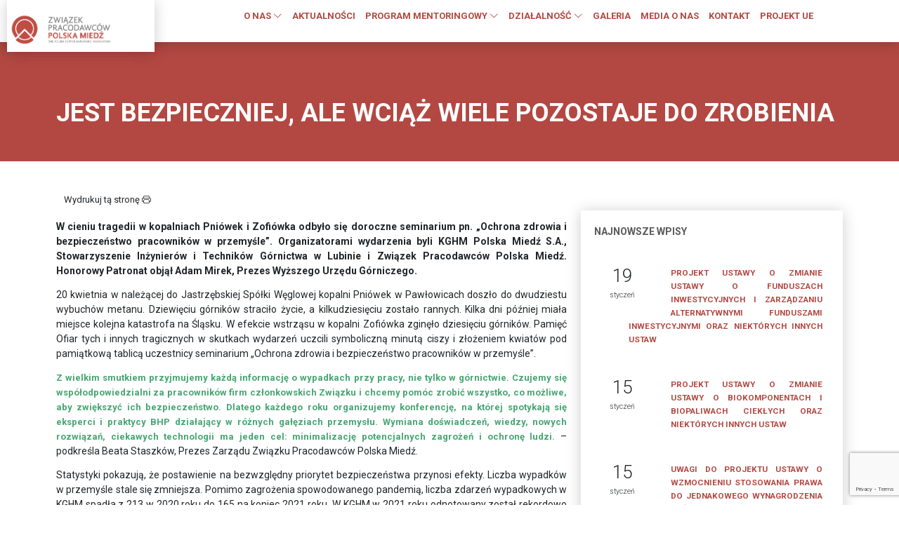

--- FILE ---
content_type: text/html; charset=UTF-8
request_url: https://pracodawcy.pl/jest-bezpieczniej-ale-wciaz-wiele-pozostaje-do-zrobienia/
body_size: 16004
content:
<!DOCTYPE html>
<html lang="pl">
<head>
	<!-- Global site tag (gtag.js) - Google Analytics -->
<script async src="https://www.googletagmanager.com/gtag/js?id=UA-167879774-1"></script>
<script>
  window.dataLayer = window.dataLayer || [];
  function gtag(){dataLayer.push(arguments);}
  gtag('js', new Date());
 
  gtag('config', 'UA-167879774-1');
</script>
    <meta charset="UTF-8">
    <meta http-equiv="X-UA-Compatible" content="IE=edge">
    <meta name="viewport" content="width=device-width, initial-scale=1.0">
    <title>Związek Pracodawców POLSKA MIEDŹ |  &raquo; JEST BEZPIECZNIEJ, ALE WCIĄŻ WIELE POZOSTAJE DO ZROBIENIA</title>
    <meta name="description" content=""/>
    <meta name="keywords" content=""/>
    <link rel="stylesheet" href="https://pracodawcy.pl/wp-content/themes/zppm/css/style.css">
    <link rel="dns-prefetch" href="//cdn.hu-manity.co" />
		<!-- Cookie Compliance -->
		<script type="text/javascript">var huOptions = {"appID":"pracodawcyhomepl-b9f98d8","currentLanguage":"pl","blocking":false,"globalCookie":false,"isAdmin":false,"privacyConsent":true,"forms":[]};</script>
		<script type="text/javascript" src="https://cdn.hu-manity.co/hu-banner.min.js"></script><title>JEST BEZPIECZNIEJ, ALE WCIĄŻ WIELE POZOSTAJE DO ZROBIENIA &#8211; Związek Pracodawców Polska Miedź</title>
<meta name='robots' content='max-image-preview:large' />
	<style>img:is([sizes="auto" i], [sizes^="auto," i]) { contain-intrinsic-size: 3000px 1500px }</style>
	<script type="text/javascript">
/* <![CDATA[ */
window._wpemojiSettings = {"baseUrl":"https:\/\/s.w.org\/images\/core\/emoji\/16.0.1\/72x72\/","ext":".png","svgUrl":"https:\/\/s.w.org\/images\/core\/emoji\/16.0.1\/svg\/","svgExt":".svg","source":{"concatemoji":"https:\/\/pracodawcy.pl\/wp-includes\/js\/wp-emoji-release.min.js?ver=6.8.3"}};
/*! This file is auto-generated */
!function(s,n){var o,i,e;function c(e){try{var t={supportTests:e,timestamp:(new Date).valueOf()};sessionStorage.setItem(o,JSON.stringify(t))}catch(e){}}function p(e,t,n){e.clearRect(0,0,e.canvas.width,e.canvas.height),e.fillText(t,0,0);var t=new Uint32Array(e.getImageData(0,0,e.canvas.width,e.canvas.height).data),a=(e.clearRect(0,0,e.canvas.width,e.canvas.height),e.fillText(n,0,0),new Uint32Array(e.getImageData(0,0,e.canvas.width,e.canvas.height).data));return t.every(function(e,t){return e===a[t]})}function u(e,t){e.clearRect(0,0,e.canvas.width,e.canvas.height),e.fillText(t,0,0);for(var n=e.getImageData(16,16,1,1),a=0;a<n.data.length;a++)if(0!==n.data[a])return!1;return!0}function f(e,t,n,a){switch(t){case"flag":return n(e,"\ud83c\udff3\ufe0f\u200d\u26a7\ufe0f","\ud83c\udff3\ufe0f\u200b\u26a7\ufe0f")?!1:!n(e,"\ud83c\udde8\ud83c\uddf6","\ud83c\udde8\u200b\ud83c\uddf6")&&!n(e,"\ud83c\udff4\udb40\udc67\udb40\udc62\udb40\udc65\udb40\udc6e\udb40\udc67\udb40\udc7f","\ud83c\udff4\u200b\udb40\udc67\u200b\udb40\udc62\u200b\udb40\udc65\u200b\udb40\udc6e\u200b\udb40\udc67\u200b\udb40\udc7f");case"emoji":return!a(e,"\ud83e\udedf")}return!1}function g(e,t,n,a){var r="undefined"!=typeof WorkerGlobalScope&&self instanceof WorkerGlobalScope?new OffscreenCanvas(300,150):s.createElement("canvas"),o=r.getContext("2d",{willReadFrequently:!0}),i=(o.textBaseline="top",o.font="600 32px Arial",{});return e.forEach(function(e){i[e]=t(o,e,n,a)}),i}function t(e){var t=s.createElement("script");t.src=e,t.defer=!0,s.head.appendChild(t)}"undefined"!=typeof Promise&&(o="wpEmojiSettingsSupports",i=["flag","emoji"],n.supports={everything:!0,everythingExceptFlag:!0},e=new Promise(function(e){s.addEventListener("DOMContentLoaded",e,{once:!0})}),new Promise(function(t){var n=function(){try{var e=JSON.parse(sessionStorage.getItem(o));if("object"==typeof e&&"number"==typeof e.timestamp&&(new Date).valueOf()<e.timestamp+604800&&"object"==typeof e.supportTests)return e.supportTests}catch(e){}return null}();if(!n){if("undefined"!=typeof Worker&&"undefined"!=typeof OffscreenCanvas&&"undefined"!=typeof URL&&URL.createObjectURL&&"undefined"!=typeof Blob)try{var e="postMessage("+g.toString()+"("+[JSON.stringify(i),f.toString(),p.toString(),u.toString()].join(",")+"));",a=new Blob([e],{type:"text/javascript"}),r=new Worker(URL.createObjectURL(a),{name:"wpTestEmojiSupports"});return void(r.onmessage=function(e){c(n=e.data),r.terminate(),t(n)})}catch(e){}c(n=g(i,f,p,u))}t(n)}).then(function(e){for(var t in e)n.supports[t]=e[t],n.supports.everything=n.supports.everything&&n.supports[t],"flag"!==t&&(n.supports.everythingExceptFlag=n.supports.everythingExceptFlag&&n.supports[t]);n.supports.everythingExceptFlag=n.supports.everythingExceptFlag&&!n.supports.flag,n.DOMReady=!1,n.readyCallback=function(){n.DOMReady=!0}}).then(function(){return e}).then(function(){var e;n.supports.everything||(n.readyCallback(),(e=n.source||{}).concatemoji?t(e.concatemoji):e.wpemoji&&e.twemoji&&(t(e.twemoji),t(e.wpemoji)))}))}((window,document),window._wpemojiSettings);
/* ]]> */
</script>
<link rel='stylesheet' id='gs-swiper-css' href='https://pracodawcy.pl/wp-content/plugins/gs-logo-slider/assets/libs/swiper-js/swiper.min.css?ver=3.8.2' type='text/css' media='all' />
<link rel='stylesheet' id='gs-tippyjs-css' href='https://pracodawcy.pl/wp-content/plugins/gs-logo-slider/assets/libs/tippyjs/tippy.css?ver=3.8.2' type='text/css' media='all' />
<link rel='stylesheet' id='gs-logo-public-css' href='https://pracodawcy.pl/wp-content/plugins/gs-logo-slider/assets/css/gs-logo.min.css?ver=3.8.2' type='text/css' media='all' />
<style id='wp-emoji-styles-inline-css' type='text/css'>

	img.wp-smiley, img.emoji {
		display: inline !important;
		border: none !important;
		box-shadow: none !important;
		height: 1em !important;
		width: 1em !important;
		margin: 0 0.07em !important;
		vertical-align: -0.1em !important;
		background: none !important;
		padding: 0 !important;
	}
</style>
<link rel='stylesheet' id='wp-block-library-css' href='https://pracodawcy.pl/wp-includes/css/dist/block-library/style.min.css?ver=6.8.3' type='text/css' media='all' />
<style id='classic-theme-styles-inline-css' type='text/css'>
/*! This file is auto-generated */
.wp-block-button__link{color:#fff;background-color:#32373c;border-radius:9999px;box-shadow:none;text-decoration:none;padding:calc(.667em + 2px) calc(1.333em + 2px);font-size:1.125em}.wp-block-file__button{background:#32373c;color:#fff;text-decoration:none}
</style>
<link rel='stylesheet' id='wp-components-css' href='https://pracodawcy.pl/wp-includes/css/dist/components/style.min.css?ver=6.8.3' type='text/css' media='all' />
<link rel='stylesheet' id='wp-preferences-css' href='https://pracodawcy.pl/wp-includes/css/dist/preferences/style.min.css?ver=6.8.3' type='text/css' media='all' />
<link rel='stylesheet' id='wp-block-editor-css' href='https://pracodawcy.pl/wp-includes/css/dist/block-editor/style.min.css?ver=6.8.3' type='text/css' media='all' />
<style id='wp-block-editor-inline-css' type='text/css'>
    
        .gslogo--toolbar {
            padding: 20px;
            border: 1px solid #1f1f1f;
            border-radius: 2px;
        }

        .gslogo--toolbar label {
            display: block;
            margin-bottom: 6px;
            margin-top: -6px;
        }

        .gslogo--toolbar select {
            width: 250px;
            max-width: 100% !important;
            line-height: 42px !important;
        }

        .gslogo--toolbar .gs-logo-slider-block--des {
            margin: 10px 0 0;
            font-size: 16px;
        }

        .gslogo--toolbar .gs-logo-slider-block--des span {
            display: block;
        }

        .gslogo--toolbar p.gs-logo-slider-block--des a {
            margin-left: 4px;
        }

        .editor-styles-wrapper .wp-block h3.gs_logo_title {
            font-size: 16px;
            font-weight: 400;
            margin: 0px;
            margin-top: 20px;
        }
    
        
</style>
<link rel='stylesheet' id='popup-maker-block-library-style-css' href='https://pracodawcy.pl/wp-content/plugins/popup-maker/dist/packages/block-library-style.css?ver=dbea705cfafe089d65f1' type='text/css' media='all' />
<style id='global-styles-inline-css' type='text/css'>
:root{--wp--preset--aspect-ratio--square: 1;--wp--preset--aspect-ratio--4-3: 4/3;--wp--preset--aspect-ratio--3-4: 3/4;--wp--preset--aspect-ratio--3-2: 3/2;--wp--preset--aspect-ratio--2-3: 2/3;--wp--preset--aspect-ratio--16-9: 16/9;--wp--preset--aspect-ratio--9-16: 9/16;--wp--preset--color--black: #000000;--wp--preset--color--cyan-bluish-gray: #abb8c3;--wp--preset--color--white: #ffffff;--wp--preset--color--pale-pink: #f78da7;--wp--preset--color--vivid-red: #cf2e2e;--wp--preset--color--luminous-vivid-orange: #ff6900;--wp--preset--color--luminous-vivid-amber: #fcb900;--wp--preset--color--light-green-cyan: #7bdcb5;--wp--preset--color--vivid-green-cyan: #00d084;--wp--preset--color--pale-cyan-blue: #8ed1fc;--wp--preset--color--vivid-cyan-blue: #0693e3;--wp--preset--color--vivid-purple: #9b51e0;--wp--preset--gradient--vivid-cyan-blue-to-vivid-purple: linear-gradient(135deg,rgba(6,147,227,1) 0%,rgb(155,81,224) 100%);--wp--preset--gradient--light-green-cyan-to-vivid-green-cyan: linear-gradient(135deg,rgb(122,220,180) 0%,rgb(0,208,130) 100%);--wp--preset--gradient--luminous-vivid-amber-to-luminous-vivid-orange: linear-gradient(135deg,rgba(252,185,0,1) 0%,rgba(255,105,0,1) 100%);--wp--preset--gradient--luminous-vivid-orange-to-vivid-red: linear-gradient(135deg,rgba(255,105,0,1) 0%,rgb(207,46,46) 100%);--wp--preset--gradient--very-light-gray-to-cyan-bluish-gray: linear-gradient(135deg,rgb(238,238,238) 0%,rgb(169,184,195) 100%);--wp--preset--gradient--cool-to-warm-spectrum: linear-gradient(135deg,rgb(74,234,220) 0%,rgb(151,120,209) 20%,rgb(207,42,186) 40%,rgb(238,44,130) 60%,rgb(251,105,98) 80%,rgb(254,248,76) 100%);--wp--preset--gradient--blush-light-purple: linear-gradient(135deg,rgb(255,206,236) 0%,rgb(152,150,240) 100%);--wp--preset--gradient--blush-bordeaux: linear-gradient(135deg,rgb(254,205,165) 0%,rgb(254,45,45) 50%,rgb(107,0,62) 100%);--wp--preset--gradient--luminous-dusk: linear-gradient(135deg,rgb(255,203,112) 0%,rgb(199,81,192) 50%,rgb(65,88,208) 100%);--wp--preset--gradient--pale-ocean: linear-gradient(135deg,rgb(255,245,203) 0%,rgb(182,227,212) 50%,rgb(51,167,181) 100%);--wp--preset--gradient--electric-grass: linear-gradient(135deg,rgb(202,248,128) 0%,rgb(113,206,126) 100%);--wp--preset--gradient--midnight: linear-gradient(135deg,rgb(2,3,129) 0%,rgb(40,116,252) 100%);--wp--preset--font-size--small: 13px;--wp--preset--font-size--medium: 20px;--wp--preset--font-size--large: 36px;--wp--preset--font-size--x-large: 42px;--wp--preset--spacing--20: 0.44rem;--wp--preset--spacing--30: 0.67rem;--wp--preset--spacing--40: 1rem;--wp--preset--spacing--50: 1.5rem;--wp--preset--spacing--60: 2.25rem;--wp--preset--spacing--70: 3.38rem;--wp--preset--spacing--80: 5.06rem;--wp--preset--shadow--natural: 6px 6px 9px rgba(0, 0, 0, 0.2);--wp--preset--shadow--deep: 12px 12px 50px rgba(0, 0, 0, 0.4);--wp--preset--shadow--sharp: 6px 6px 0px rgba(0, 0, 0, 0.2);--wp--preset--shadow--outlined: 6px 6px 0px -3px rgba(255, 255, 255, 1), 6px 6px rgba(0, 0, 0, 1);--wp--preset--shadow--crisp: 6px 6px 0px rgba(0, 0, 0, 1);}:where(.is-layout-flex){gap: 0.5em;}:where(.is-layout-grid){gap: 0.5em;}body .is-layout-flex{display: flex;}.is-layout-flex{flex-wrap: wrap;align-items: center;}.is-layout-flex > :is(*, div){margin: 0;}body .is-layout-grid{display: grid;}.is-layout-grid > :is(*, div){margin: 0;}:where(.wp-block-columns.is-layout-flex){gap: 2em;}:where(.wp-block-columns.is-layout-grid){gap: 2em;}:where(.wp-block-post-template.is-layout-flex){gap: 1.25em;}:where(.wp-block-post-template.is-layout-grid){gap: 1.25em;}.has-black-color{color: var(--wp--preset--color--black) !important;}.has-cyan-bluish-gray-color{color: var(--wp--preset--color--cyan-bluish-gray) !important;}.has-white-color{color: var(--wp--preset--color--white) !important;}.has-pale-pink-color{color: var(--wp--preset--color--pale-pink) !important;}.has-vivid-red-color{color: var(--wp--preset--color--vivid-red) !important;}.has-luminous-vivid-orange-color{color: var(--wp--preset--color--luminous-vivid-orange) !important;}.has-luminous-vivid-amber-color{color: var(--wp--preset--color--luminous-vivid-amber) !important;}.has-light-green-cyan-color{color: var(--wp--preset--color--light-green-cyan) !important;}.has-vivid-green-cyan-color{color: var(--wp--preset--color--vivid-green-cyan) !important;}.has-pale-cyan-blue-color{color: var(--wp--preset--color--pale-cyan-blue) !important;}.has-vivid-cyan-blue-color{color: var(--wp--preset--color--vivid-cyan-blue) !important;}.has-vivid-purple-color{color: var(--wp--preset--color--vivid-purple) !important;}.has-black-background-color{background-color: var(--wp--preset--color--black) !important;}.has-cyan-bluish-gray-background-color{background-color: var(--wp--preset--color--cyan-bluish-gray) !important;}.has-white-background-color{background-color: var(--wp--preset--color--white) !important;}.has-pale-pink-background-color{background-color: var(--wp--preset--color--pale-pink) !important;}.has-vivid-red-background-color{background-color: var(--wp--preset--color--vivid-red) !important;}.has-luminous-vivid-orange-background-color{background-color: var(--wp--preset--color--luminous-vivid-orange) !important;}.has-luminous-vivid-amber-background-color{background-color: var(--wp--preset--color--luminous-vivid-amber) !important;}.has-light-green-cyan-background-color{background-color: var(--wp--preset--color--light-green-cyan) !important;}.has-vivid-green-cyan-background-color{background-color: var(--wp--preset--color--vivid-green-cyan) !important;}.has-pale-cyan-blue-background-color{background-color: var(--wp--preset--color--pale-cyan-blue) !important;}.has-vivid-cyan-blue-background-color{background-color: var(--wp--preset--color--vivid-cyan-blue) !important;}.has-vivid-purple-background-color{background-color: var(--wp--preset--color--vivid-purple) !important;}.has-black-border-color{border-color: var(--wp--preset--color--black) !important;}.has-cyan-bluish-gray-border-color{border-color: var(--wp--preset--color--cyan-bluish-gray) !important;}.has-white-border-color{border-color: var(--wp--preset--color--white) !important;}.has-pale-pink-border-color{border-color: var(--wp--preset--color--pale-pink) !important;}.has-vivid-red-border-color{border-color: var(--wp--preset--color--vivid-red) !important;}.has-luminous-vivid-orange-border-color{border-color: var(--wp--preset--color--luminous-vivid-orange) !important;}.has-luminous-vivid-amber-border-color{border-color: var(--wp--preset--color--luminous-vivid-amber) !important;}.has-light-green-cyan-border-color{border-color: var(--wp--preset--color--light-green-cyan) !important;}.has-vivid-green-cyan-border-color{border-color: var(--wp--preset--color--vivid-green-cyan) !important;}.has-pale-cyan-blue-border-color{border-color: var(--wp--preset--color--pale-cyan-blue) !important;}.has-vivid-cyan-blue-border-color{border-color: var(--wp--preset--color--vivid-cyan-blue) !important;}.has-vivid-purple-border-color{border-color: var(--wp--preset--color--vivid-purple) !important;}.has-vivid-cyan-blue-to-vivid-purple-gradient-background{background: var(--wp--preset--gradient--vivid-cyan-blue-to-vivid-purple) !important;}.has-light-green-cyan-to-vivid-green-cyan-gradient-background{background: var(--wp--preset--gradient--light-green-cyan-to-vivid-green-cyan) !important;}.has-luminous-vivid-amber-to-luminous-vivid-orange-gradient-background{background: var(--wp--preset--gradient--luminous-vivid-amber-to-luminous-vivid-orange) !important;}.has-luminous-vivid-orange-to-vivid-red-gradient-background{background: var(--wp--preset--gradient--luminous-vivid-orange-to-vivid-red) !important;}.has-very-light-gray-to-cyan-bluish-gray-gradient-background{background: var(--wp--preset--gradient--very-light-gray-to-cyan-bluish-gray) !important;}.has-cool-to-warm-spectrum-gradient-background{background: var(--wp--preset--gradient--cool-to-warm-spectrum) !important;}.has-blush-light-purple-gradient-background{background: var(--wp--preset--gradient--blush-light-purple) !important;}.has-blush-bordeaux-gradient-background{background: var(--wp--preset--gradient--blush-bordeaux) !important;}.has-luminous-dusk-gradient-background{background: var(--wp--preset--gradient--luminous-dusk) !important;}.has-pale-ocean-gradient-background{background: var(--wp--preset--gradient--pale-ocean) !important;}.has-electric-grass-gradient-background{background: var(--wp--preset--gradient--electric-grass) !important;}.has-midnight-gradient-background{background: var(--wp--preset--gradient--midnight) !important;}.has-small-font-size{font-size: var(--wp--preset--font-size--small) !important;}.has-medium-font-size{font-size: var(--wp--preset--font-size--medium) !important;}.has-large-font-size{font-size: var(--wp--preset--font-size--large) !important;}.has-x-large-font-size{font-size: var(--wp--preset--font-size--x-large) !important;}
:where(.wp-block-post-template.is-layout-flex){gap: 1.25em;}:where(.wp-block-post-template.is-layout-grid){gap: 1.25em;}
:where(.wp-block-columns.is-layout-flex){gap: 2em;}:where(.wp-block-columns.is-layout-grid){gap: 2em;}
:root :where(.wp-block-pullquote){font-size: 1.5em;line-height: 1.6;}
</style>
<link rel='stylesheet' id='contact-form-7-css' href='https://pracodawcy.pl/wp-content/plugins/contact-form-7/includes/css/styles.css?ver=6.1.4' type='text/css' media='all' />
<link rel='stylesheet' id='image-hover-effects-css-css' href='https://pracodawcy.pl/wp-content/plugins/mega-addons-for-visual-composer/css/ihover.css?ver=6.8.3' type='text/css' media='all' />
<link rel='stylesheet' id='style-css-css' href='https://pracodawcy.pl/wp-content/plugins/mega-addons-for-visual-composer/css/style.css?ver=6.8.3' type='text/css' media='all' />
<link rel='stylesheet' id='font-awesome-latest-css' href='https://pracodawcy.pl/wp-content/plugins/mega-addons-for-visual-composer/css/font-awesome/css/all.css?ver=6.8.3' type='text/css' media='all' />
<link rel='stylesheet' id='responsive-lightbox-swipebox-css' href='https://pracodawcy.pl/wp-content/plugins/responsive-lightbox/assets/swipebox/swipebox.min.css?ver=1.5.2' type='text/css' media='all' />
<link rel='stylesheet' id='wpba_front_end_styles-css' href='https://pracodawcy.pl/wp-content/plugins/wp-better-attachments/assets/css/wpba-frontend.css?ver=1.3.11' type='text/css' media='all' />
<script type="text/javascript" src="https://pracodawcy.pl/wp-includes/js/jquery/jquery.min.js?ver=3.7.1" id="jquery-core-js"></script>
<script type="text/javascript" src="https://pracodawcy.pl/wp-includes/js/jquery/jquery-migrate.min.js?ver=3.4.1" id="jquery-migrate-js"></script>
<script type="text/javascript" src="https://pracodawcy.pl/wp-content/plugins/responsive-lightbox/assets/dompurify/purify.min.js?ver=3.3.1" id="dompurify-js"></script>
<script type="text/javascript" id="responsive-lightbox-sanitizer-js-before">
/* <![CDATA[ */
window.RLG = window.RLG || {}; window.RLG.sanitizeAllowedHosts = ["youtube.com","www.youtube.com","youtu.be","vimeo.com","player.vimeo.com"];
/* ]]> */
</script>
<script type="text/javascript" src="https://pracodawcy.pl/wp-content/plugins/responsive-lightbox/js/sanitizer.js?ver=2.6.1" id="responsive-lightbox-sanitizer-js"></script>
<script type="text/javascript" src="https://pracodawcy.pl/wp-content/plugins/responsive-lightbox/assets/swipebox/jquery.swipebox.min.js?ver=1.5.2" id="responsive-lightbox-swipebox-js"></script>
<script src='https://pracodawcy.pl/wp-content/plugins/the-events-calendar/common/build/js/underscore-before.js'></script>
<script type="text/javascript" src="https://pracodawcy.pl/wp-includes/js/underscore.min.js?ver=1.13.7" id="underscore-js"></script>
<script src='https://pracodawcy.pl/wp-content/plugins/the-events-calendar/common/build/js/underscore-after.js'></script>
<script type="text/javascript" src="https://pracodawcy.pl/wp-content/plugins/responsive-lightbox/assets/infinitescroll/infinite-scroll.pkgd.min.js?ver=4.0.1" id="responsive-lightbox-infinite-scroll-js"></script>
<script type="text/javascript" id="responsive-lightbox-js-before">
/* <![CDATA[ */
var rlArgs = {"script":"swipebox","selector":"lightbox","customEvents":"","activeGalleries":true,"animation":true,"hideCloseButtonOnMobile":false,"removeBarsOnMobile":false,"hideBars":true,"hideBarsDelay":5000,"videoMaxWidth":1080,"useSVG":true,"loopAtEnd":true,"woocommerce_gallery":false,"ajaxurl":"https:\/\/pracodawcy.pl\/wp-admin\/admin-ajax.php","nonce":"34bdad6993","preview":false,"postId":31883,"scriptExtension":false};
/* ]]> */
</script>
<script type="text/javascript" src="https://pracodawcy.pl/wp-content/plugins/responsive-lightbox/js/front.js?ver=2.6.1" id="responsive-lightbox-js"></script>

<!-- OG: 3.3.8 -->

<!-- og -->
<meta property="og:description" content="W cieniu tragedii w kopalniach Pniówek i Zofiówka odbyło się doroczne seminarium pn. „Ochrona zdrowia i bezpieczeństwo pracowników w przemyśle”. Organizatorami wydarzenia byli KGHM Polska Miedź S.A., Stowarzyszenie Inżynierów i Techników Górnictwa w Lubinie i Związek Pracodawców Polska Miedź. Honorowy Patronat objął Adam Mirek, Prezes Wyższego Urzędu Górniczego. 20 kwietnia w należącej do Jastrzębskiej Spółki...">
<meta property="og:type" content="article">
<meta property="og:locale" content="pl_PL">
<meta property="og:site_name" content="Związek Pracodawców Polska Miedź">
<meta property="og:title" content="JEST BEZPIECZNIEJ, ALE WCIĄŻ WIELE POZOSTAJE DO ZROBIENIA">
<meta property="og:url" content="https://pracodawcy.pl/jest-bezpieczniej-ale-wciaz-wiele-pozostaje-do-zrobienia/">
<meta property="og:updated_time" content="2022-05-30T18:57:44+02:00">

<!-- article -->
<meta property="article:published_time" content="2022-05-30T16:57:44+00:00">
<meta property="article:modified_time" content="2022-05-30T16:57:44+00:00">
<meta property="article:section" content="Newsletter">
<meta property="article:author:username" content="zppm76">

<!-- twitter -->
<meta property="twitter:partner" content="ogwp">
<meta property="twitter:card" content="summary">
<meta property="twitter:title" content="JEST BEZPIECZNIEJ, ALE WCIĄŻ WIELE POZOSTAJE DO ZROBIENIA">
<meta property="twitter:description" content="W cieniu tragedii w kopalniach Pniówek i Zofiówka odbyło się doroczne seminarium pn. „Ochrona zdrowia i bezpieczeństwo pracowników w przemyśle”. Organizatorami wydarzenia byli KGHM Polska Miedź...">
<meta property="twitter:url" content="https://pracodawcy.pl/jest-bezpieczniej-ale-wciaz-wiele-pozostaje-do-zrobienia/">
<meta property="twitter:label1" content="Czas czytania">
<meta property="twitter:data1" content="4 minuty">

<!-- schema -->
<meta itemprop="name" content="JEST BEZPIECZNIEJ, ALE WCIĄŻ WIELE POZOSTAJE DO ZROBIENIA">
<meta itemprop="description" content="W cieniu tragedii w kopalniach Pniówek i Zofiówka odbyło się doroczne seminarium pn. „Ochrona zdrowia i bezpieczeństwo pracowników w przemyśle”. Organizatorami wydarzenia byli KGHM Polska Miedź S.A., Stowarzyszenie Inżynierów i Techników Górnictwa w Lubinie i Związek Pracodawców Polska Miedź. Honorowy Patronat objął Adam Mirek, Prezes Wyższego Urzędu Górniczego. 20 kwietnia w należącej do Jastrzębskiej Spółki...">
<meta itemprop="datePublished" content="2022-05-30">
<meta itemprop="dateModified" content="2022-05-30T16:57:44+00:00">

<!-- profile -->
<meta property="profile:username" content="zppm76">

<!-- /OG -->

<link rel="https://api.w.org/" href="https://pracodawcy.pl/wp-json/" /><link rel="alternate" title="JSON" type="application/json" href="https://pracodawcy.pl/wp-json/wp/v2/posts/31883" /><link rel="canonical" href="https://pracodawcy.pl/jest-bezpieczniej-ale-wciaz-wiele-pozostaje-do-zrobienia/" />
<link rel='shortlink' href='https://pracodawcy.pl/?p=31883' />
<link rel="alternate" title="oEmbed (JSON)" type="application/json+oembed" href="https://pracodawcy.pl/wp-json/oembed/1.0/embed?url=https%3A%2F%2Fpracodawcy.pl%2Fjest-bezpieczniej-ale-wciaz-wiele-pozostaje-do-zrobienia%2F" />
<link rel="alternate" title="oEmbed (XML)" type="text/xml+oembed" href="https://pracodawcy.pl/wp-json/oembed/1.0/embed?url=https%3A%2F%2Fpracodawcy.pl%2Fjest-bezpieczniej-ale-wciaz-wiele-pozostaje-do-zrobienia%2F&#038;format=xml" />
<meta name="tec-api-version" content="v1"><meta name="tec-api-origin" content="https://pracodawcy.pl"><link rel="alternate" href="https://pracodawcy.pl/wp-json/tribe/events/v1/" /><meta name="generator" content="Powered by WPBakery Page Builder - drag and drop page builder for WordPress."/>
		<style type="text/css" id="wp-custom-css">
			.vc_gitem-post-data-source-post_excerpt p {
		display: -webkit-box;
    -webkit-line-clamp: 5;
    -webkit-box-orient: vertical;
    overflow: hidden;
    text-overflow: ellipsis;
}		</style>
		<noscript><style> .wpb_animate_when_almost_visible { opacity: 1; }</style></noscript>    <link rel="apple-touch-icon" sizes="57x57" href="https://pracodawcy.pl/wp-content/themes/zppm/fav/apple-icon-57x57.png">
    <link rel="apple-touch-icon" sizes="60x60" href="https://pracodawcy.pl/wp-content/themes/zppm/fav/apple-icon-60x60.png">
    <link rel="apple-touch-icon" sizes="72x72" href="https://pracodawcy.pl/wp-content/themes/zppm/fav/apple-icon-72x72.png">
    <link rel="apple-touch-icon" sizes="76x76" href="https://pracodawcy.pl/wp-content/themes/zppm/fav/apple-icon-76x76.png">
    <link rel="apple-touch-icon" sizes="114x114" href="https://pracodawcy.pl/wp-content/themes/zppm/fav/apple-icon-114x114.png">
    <link rel="apple-touch-icon" sizes="120x120" href="https://pracodawcy.pl/wp-content/themes/zppm/fav/apple-icon-120x120.png">
    <link rel="apple-touch-icon" sizes="144x144" href="https://pracodawcy.pl/wp-content/themes/zppm/fav/apple-icon-144x144.png">
    <link rel="apple-touch-icon" sizes="152x152" href="https://pracodawcy.pl/wp-content/themes/zppm/fav/apple-icon-152x152.png">
    <link rel="apple-touch-icon" sizes="180x180" href="https://pracodawcy.pl/wp-content/themes/zppm/fav/apple-icon-180x180.png">
    <link rel="icon" type="image/png" sizes="192x192"  href="https://pracodawcy.pl/wp-content/themes/zppm/fav/android-icon-192x192.png">
    <link rel="icon" type="image/png" sizes="32x32" href="https://pracodawcy.pl/wp-content/themes/zppm/fav/favicon-32x32.png">
    <link rel="icon" type="image/png" sizes="96x96" href="https://pracodawcy.pl/wp-content/themes/zppm/fav/favicon-96x96.png">
    <link rel="icon" type="image/png" sizes="16x16" href="https://pracodawcy.pl/wp-content/themes/zppm/fav/favicon-16x16.png">
    <link rel="manifest" href="https://pracodawcy.pl/wp-content/themes/zppm/fav/manifest.json">
    <meta name="msapplication-TileColor" content="#ffffff">
    <meta name="msapplication-TileImage" content="https://pracodawcy.pl/wp-content/themes/zppm/fav/ms-icon-144x144.png">
    <meta name="theme-color" content="#ffffff">

    <meta property="og:locale" content="pl_PL" />
	<meta property="og:type" content="article" />
    <meta property="og:title" content="Związek Pracodawców Polska Miedź - JEST BEZPIECZNIEJ, ALE WCIĄŻ WIELE POZOSTAJE DO ZROBIENIA"/>
	<meta property="og:image" content=" "/>
	<meta property="og:url" content="https://pracodawcy.pl/jest-bezpieczniej-ale-wciaz-wiele-pozostaje-do-zrobienia/" />
	<meta property="og:description" content="<p>W cieniu tragedii w kopalniach Pniówek i Zofiówka odbyło się doroczne seminarium pn. „Ochrona zdrowia i bezpieczeństwo pracowników w przemyśle”. Organizatorami wydarzenia byli KGHM Polska Miedź S.A., Stowarzyszenie Inżynierów i [&hellip;]</p>
" />
    <meta name="twitter:card" content="summary_large_image" />


</head>
<body>
    <header>
        <div class="container-fluid d-flex flex-wrap">

            <div class="col-8 col-md-2 logo ml-5">
                <a href="https://pracodawcy.pl"><img src="http://pracodawcy.home.pl/www2022/wp-content/uploads/2022/04/logo_ZPPM_new_JPG_web.jpg" class="w-75" alt="Związek pracodawców Polska Miedź"></a>
            </div>
            <div class="col-4 col-md-9 menu mr-5">
                <span class="d-md-none text-center" onclick="openNav()"><i class="bi bi-list" ></i></span>
                <div class="d-none d-md-block">
                <ul id="menu-menu-gorne" class="nav"><li id="menu-item-29558" class="menu-item menu-item-type-custom menu-item-object-custom menu-item-has-children menu-item-29558 nav-item"><a href="#">O NAS <i class="bi bi-chevron-down"></i></a>
<ul class="sub-menu sub">
	<li id="menu-item-29559" class="bb-1 mb-1 menu-item menu-item-type-custom menu-item-object-custom menu-item-29559 nav-item"><a href="#">KIM JESTEŚMY</a></li>
	<li id="menu-item-29560" class="menu-item menu-item-type-post_type menu-item-object-page menu-item-29560 nav-item"><a href="https://pracodawcy.pl/informacja-o-zwiazku/">INFORMACJA O ZWIĄZKU</a></li>
	<li id="menu-item-29561" class="menu-item menu-item-type-post_type menu-item-object-page menu-item-29561 nav-item"><a href="https://pracodawcy.pl/informacja-o-zwiazku/publikacje-zwiazku-pracodawcow/">PUBLIKACJE ZWIĄZKU PRACODAWCÓW</a></li>
	<li id="menu-item-29562" class="menu-item menu-item-type-post_type menu-item-object-page menu-item-29562 nav-item"><a href="https://pracodawcy.pl/statut/">STATUT; REGULAMIN RADY ZWIĄZKU; REGULAMIN ZGROMADZENIA OGÓLNEGO</a></li>
	<li id="menu-item-29748" class="menu-item menu-item-type-post_type menu-item-object-page menu-item-29748 nav-item"><a href="https://pracodawcy.pl/regulamin-udzialu-w-wydarzeniach-organizowanych-przez-zwiazek-pracodawcow-polska-miedz/">Regulamin udziału w wydarzeniach organizowanych przez Związek Pracodawców Polska Miedź</a></li>
	<li id="menu-item-39174" class="menu-item menu-item-type-post_type menu-item-object-page menu-item-39174 nav-item"><a href="https://pracodawcy.pl/wydarzenia-zppm/">Wydarzenia</a></li>
	<li id="menu-item-29563" class="bb-1 menu-item menu-item-type-custom menu-item-object-custom menu-item-29563 nav-item"><a href="#">WŁADZE ZWIĄZKU</a></li>
	<li id="menu-item-29564" class="menu-item menu-item-type-post_type menu-item-object-page menu-item-29564 nav-item"><a href="https://pracodawcy.pl/zarzad-zwiazku/">ZARZĄD ZWIĄZKU</a></li>
	<li id="menu-item-29565" class="menu-item menu-item-type-post_type menu-item-object-page menu-item-29565 nav-item"><a href="https://pracodawcy.pl/rada-zwiazku/">RADA ZWIĄZKU</a></li>
	<li id="menu-item-29566" class="bb-1 menu-item menu-item-type-custom menu-item-object-custom menu-item-29566 nav-item"><a href="#">CZŁONKOWIE ZWIĄZKU</a></li>
	<li id="menu-item-29567" class="menu-item menu-item-type-post_type menu-item-object-page menu-item-29567 nav-item"><a href="https://pracodawcy.pl/lista-firm-czlonkowskich/">LISTA FIRM CZŁONKOWSKICH</a></li>
	<li id="menu-item-29569" class="bb-1 menu-item menu-item-type-custom menu-item-object-custom menu-item-29569 nav-item"><a href="#">JAK WSTĄPIĆ DO ZWIĄZKU</a></li>
	<li id="menu-item-29571" class="menu-item menu-item-type-post_type menu-item-object-page menu-item-29571 nav-item"><a href="https://pracodawcy.pl/dokumenty-aplikacyjne/">DOKUMENTY APLIKACYJNE</a></li>
	<li id="menu-item-29572" class="menu-item menu-item-type-post_type menu-item-object-page menu-item-29572 nav-item"><a href="https://pracodawcy.pl/uchwala-o-skladkach/">UCHWAŁA O SKŁADKACH</a></li>
	<li id="menu-item-29573" class="menu-item menu-item-type-post_type menu-item-object-page menu-item-29573 nav-item"><a href="https://pracodawcy.pl/biuro-zwiazku-pracodawcow-polska-miedz/">PRACOWNICY BIURA ZWIĄZKU PRACODAWCÓW POLSKA MIEDŹ</a></li>
</ul>
</li>
<li id="menu-item-30308" class="menu-item menu-item-type-post_type menu-item-object-page menu-item-30308 nav-item"><a href="https://pracodawcy.pl/aktualnosci/">AKTUALNOŚCI</a></li>
<li id="menu-item-29589" class="menu-item menu-item-type-post_type menu-item-object-page menu-item-has-children menu-item-29589 nav-item"><a href="https://pracodawcy.pl/program-mentoringowy-2/">PROGRAM MENTORINGOWY <i class="bi bi-chevron-down"></i></a>
<ul class="sub-menu sub">
	<li id="menu-item-29602" class="bb-1 menu-item menu-item-type-custom menu-item-object-custom menu-item-29602 nav-item"><a href="#">FORMULARZE ZGŁOSZENIOWE</a></li>
	<li id="menu-item-29590" class="menu-item menu-item-type-post_type menu-item-object-page menu-item-29590 nav-item"><a href="https://pracodawcy.pl/formularz-zgloszeniowy-dla-mentora/">Formularz zgłoszeniowy dla Mentora</a></li>
	<li id="menu-item-29591" class="menu-item menu-item-type-post_type menu-item-object-page menu-item-29591 nav-item"><a href="https://pracodawcy.pl/formularz-zgloszeniowy-dla-mentee/">Formularz zgłoszeniowy dla Mentee</a></li>
	<li id="menu-item-29603" class="bb-1 menu-item menu-item-type-custom menu-item-object-custom menu-item-29603 nav-item"><a href="#">MENTORZY</a></li>
	<li id="menu-item-29592" class="menu-item menu-item-type-post_type menu-item-object-page menu-item-29592 nav-item"><a href="https://pracodawcy.pl/mentorzy-zwiazku-pracodawcow-polska-miedz/">Mentorzy Związku Pracodawców Polska Miedź VIII Edycji</a></li>
</ul>
</li>
<li id="menu-item-29609" class="menu-item menu-item-type-custom menu-item-object-custom menu-item-has-children menu-item-29609 nav-item"><a href="#">Działalność  <i class="bi bi-chevron-down"></i></a>
<ul class="sub-menu sub">
	<li id="menu-item-29741" class="bb-1 menu-item menu-item-type-custom menu-item-object-custom menu-item-29741 nav-item"><a href="#">DZIAŁALNOŚĆ</a></li>
	<li id="menu-item-34885" class="menu-item menu-item-type-post_type menu-item-object-page menu-item-has-children menu-item-34885 nav-item"><a href="https://pracodawcy.pl/arp40/">Akademia Rozwoju Przemysłu 4.0</a>
	<ul class="sub-menu subsub">
		<li id="menu-item-34903" class="menu-item menu-item-type-taxonomy menu-item-object-category menu-item-34903 nav-item"><a href="https://pracodawcy.pl/category/arp-4-0/wydarzenia/">Wydarzenia &#8211; Akademia Rozwoju Przemysłu 4.0</a></li>
	</ul>
</li>
	<li id="menu-item-29611" class="menu-item menu-item-type-custom menu-item-object-custom menu-item-has-children menu-item-29611 nav-item"><a href="#">LEGISLACJA  <i class="bi bi-caret-right-fill"></i></a>
	<ul class="sub-menu subsub">
		<li id="menu-item-29742" class="bb-1 menu-item menu-item-type-custom menu-item-object-custom menu-item-29742 nav-item"><a href="#">LEGISLACJA</a></li>
		<li id="menu-item-29612" class="menu-item menu-item-type-post_type menu-item-object-page menu-item-29612 nav-item"><a href="https://pracodawcy.pl/stanowiska-i-opinie-zwiazku-oraz-pracodawcow-rp/">STANOWISKA I OPINIE ZWIĄZKU ORAZ PRACODAWCÓW RP</a></li>
		<li id="menu-item-29613" class="bb-1 menu-item menu-item-type-custom menu-item-object-custom menu-item-29613 nav-item"><a href="#">Proces legislacyjny</a></li>
		<li id="menu-item-29614" class="menu-item menu-item-type-post_type menu-item-object-page menu-item-29614 nav-item"><a href="https://pracodawcy.pl/konsultacje-spoleczne-archiwum/">KONSULTACJE SPOŁECZNE archiwum</a></li>
		<li id="menu-item-29615" class="menu-item menu-item-type-post_type menu-item-object-page menu-item-29615 nav-item"><a href="https://pracodawcy.pl/konsultacje-spoleczne/">KONSULTACJE SPOŁECZNE</a></li>
		<li id="menu-item-29616" class="bb-1 menu-item menu-item-type-custom menu-item-object-custom menu-item-29616 nav-item"><a href="#">Monitoring legislacji</a></li>
		<li id="menu-item-29617" class="menu-item menu-item-type-post_type menu-item-object-page menu-item-29617 nav-item"><a href="https://pracodawcy.pl/cml/monitoring-legislacji-unia-europejska/">Monitoring Legislacji Unii Europejskiej</a></li>
		<li id="menu-item-29618" class="menu-item menu-item-type-post_type menu-item-object-page menu-item-29618 nav-item"><a href="https://pracodawcy.pl/cml/monitoring-legislacji-krajowy/">Monitoring Legislacji Krajowej</a></li>
	</ul>
</li>
	<li id="menu-item-29619" class="menu-item menu-item-type-custom menu-item-object-custom menu-item-has-children menu-item-29619 nav-item"><a href="#">Dialog społeczny  <i class="bi bi-caret-right-fill"></i></a>
	<ul class="sub-menu subsub">
		<li id="menu-item-29736" class="menu-item menu-item-type-post_type menu-item-object-page menu-item-29736 nav-item"><a href="https://pracodawcy.pl/rada-dialogu-spolecznego/">RADA DIALOGU SPOŁECZNEGO</a></li>
		<li id="menu-item-29738" class="menu-item menu-item-type-taxonomy menu-item-object-category menu-item-29738 nav-item"><a href="https://pracodawcy.pl/category/wojewodzka-komisja-dialogu-spolecznego-we-wroclawiu/">WOJEWÓDZKA KOMISJA DIALOGU SPOŁECZNEGO we Wrocławiu</a></li>
		<li id="menu-item-29739" class="menu-item menu-item-type-post_type menu-item-object-page menu-item-29739 nav-item"><a href="https://pracodawcy.pl/dialog-autonomiczny/">DIALOG AUTONOMICZNY</a></li>
		<li id="menu-item-29740" class="menu-item menu-item-type-post_type menu-item-object-page menu-item-29740 nav-item"><a href="https://pracodawcy.pl/rada-ochrony-pracy-przy-sejmie-rp/">RADA OCHRONY PRACY przy SEJMIE RP</a></li>
	</ul>
</li>
	<li id="menu-item-29743" class="menu-item menu-item-type-post_type menu-item-object-page menu-item-29743 nav-item"><a href="https://pracodawcy.pl/szkolenia-i-seminaria/">SZKOLENIA I SEMINARIA</a></li>
	<li id="menu-item-29744" class="menu-item menu-item-type-post_type menu-item-object-page menu-item-29744 nav-item"><a href="https://pracodawcy.pl/wspolpraca-miedzynarodowa/">WSPÓŁPRACA MIĘDZYNARODOWA</a></li>
	<li id="menu-item-29745" class="menu-item menu-item-type-post_type menu-item-object-page menu-item-29745 nav-item"><a href="https://pracodawcy.pl/wspolpraca-z-pracodawcami/">WSPÓŁPRACA Z ORGANIZACJAMI PRACODAWCÓW</a></li>
</ul>
</li>
<li id="menu-item-29610" class="menu-item menu-item-type-post_type menu-item-object-page menu-item-29610 nav-item"><a href="https://pracodawcy.pl/galeria/">GALERIA</a></li>
<li id="menu-item-38904" class="menu-item menu-item-type-post_type menu-item-object-page menu-item-38904 nav-item"><a href="https://pracodawcy.pl/media-o-nas/">MEDIA O NAS</a></li>
<li id="menu-item-29749" class="menu-item menu-item-type-post_type menu-item-object-page menu-item-29749 nav-item"><a href="https://pracodawcy.pl/dane-kontaktowe/">KONTAKT</a></li>
<li id="menu-item-53949" class="menu-item menu-item-type-post_type menu-item-object-page menu-item-has-children menu-item-53949 nav-item"><a href="https://pracodawcy.pl/projekt-ue/">Projekt UE</a>
<ul class="sub-menu sub">
	<li id="menu-item-55564" class="menu-item menu-item-type-post_type menu-item-object-page menu-item-55564 nav-item"><a href="https://pracodawcy.pl/wydarzenia-projekt-feds/">Wydarzenia Projekt FEDS</a></li>
	<li id="menu-item-55550" class="menu-item menu-item-type-post_type menu-item-object-page menu-item-55550 nav-item"><a href="https://pracodawcy.pl/projekt-ue/regulamin-uczestnictwa-w-projekcie/">REGULAMIN UCZESTNICTWA W PROJEKCIE</a></li>
	<li id="menu-item-55688" class="menu-item menu-item-type-post_type menu-item-object-page menu-item-55688 nav-item"><a href="https://pracodawcy.pl/projekt-ue/formularz-rekrutacyjny/">Formularz Rekrutacyjny</a></li>
	<li id="menu-item-55484" class="menu-item menu-item-type-post_type menu-item-object-page menu-item-55484 nav-item"><a href="https://pracodawcy.pl/projekt-ue/klauzula-informacyjna/">Klauzula Informacyjna</a></li>
</ul>
</li>
</ul>  
                </div>
                
            
            </div>
        </div>
    </header>
    <div id="mobilnemenu" class="overlay">
        <div >
            
                <div class="overlay-content">
                    <ul id="menu-menu-gorne-1" class="menu"><li class="menu-item menu-item-type-custom menu-item-object-custom menu-item-has-children menu-item-29558"><a href="#">O NAS <i class="bi bi-chevron-down"></i></a>
<ul class="sub-menu sub">
	<li class="bb-1 mb-1 menu-item menu-item-type-custom menu-item-object-custom menu-item-29559"><a href="#">KIM JESTEŚMY</a></li>
	<li class="menu-item menu-item-type-post_type menu-item-object-page menu-item-29560"><a href="https://pracodawcy.pl/informacja-o-zwiazku/">INFORMACJA O ZWIĄZKU</a></li>
	<li class="menu-item menu-item-type-post_type menu-item-object-page menu-item-29561"><a href="https://pracodawcy.pl/informacja-o-zwiazku/publikacje-zwiazku-pracodawcow/">PUBLIKACJE ZWIĄZKU PRACODAWCÓW</a></li>
	<li class="menu-item menu-item-type-post_type menu-item-object-page menu-item-29562"><a href="https://pracodawcy.pl/statut/">STATUT; REGULAMIN RADY ZWIĄZKU; REGULAMIN ZGROMADZENIA OGÓLNEGO</a></li>
	<li class="menu-item menu-item-type-post_type menu-item-object-page menu-item-29748"><a href="https://pracodawcy.pl/regulamin-udzialu-w-wydarzeniach-organizowanych-przez-zwiazek-pracodawcow-polska-miedz/">Regulamin udziału w wydarzeniach organizowanych przez Związek Pracodawców Polska Miedź</a></li>
	<li class="menu-item menu-item-type-post_type menu-item-object-page menu-item-39174"><a href="https://pracodawcy.pl/wydarzenia-zppm/">Wydarzenia</a></li>
	<li class="bb-1 menu-item menu-item-type-custom menu-item-object-custom menu-item-29563"><a href="#">WŁADZE ZWIĄZKU</a></li>
	<li class="menu-item menu-item-type-post_type menu-item-object-page menu-item-29564"><a href="https://pracodawcy.pl/zarzad-zwiazku/">ZARZĄD ZWIĄZKU</a></li>
	<li class="menu-item menu-item-type-post_type menu-item-object-page menu-item-29565"><a href="https://pracodawcy.pl/rada-zwiazku/">RADA ZWIĄZKU</a></li>
	<li class="bb-1 menu-item menu-item-type-custom menu-item-object-custom menu-item-29566"><a href="#">CZŁONKOWIE ZWIĄZKU</a></li>
	<li class="menu-item menu-item-type-post_type menu-item-object-page menu-item-29567"><a href="https://pracodawcy.pl/lista-firm-czlonkowskich/">LISTA FIRM CZŁONKOWSKICH</a></li>
	<li class="bb-1 menu-item menu-item-type-custom menu-item-object-custom menu-item-29569"><a href="#">JAK WSTĄPIĆ DO ZWIĄZKU</a></li>
	<li class="menu-item menu-item-type-post_type menu-item-object-page menu-item-29571"><a href="https://pracodawcy.pl/dokumenty-aplikacyjne/">DOKUMENTY APLIKACYJNE</a></li>
	<li class="menu-item menu-item-type-post_type menu-item-object-page menu-item-29572"><a href="https://pracodawcy.pl/uchwala-o-skladkach/">UCHWAŁA O SKŁADKACH</a></li>
	<li class="menu-item menu-item-type-post_type menu-item-object-page menu-item-29573"><a href="https://pracodawcy.pl/biuro-zwiazku-pracodawcow-polska-miedz/">PRACOWNICY BIURA ZWIĄZKU PRACODAWCÓW POLSKA MIEDŹ</a></li>
</ul>
</li>
<li class="menu-item menu-item-type-post_type menu-item-object-page menu-item-30308"><a href="https://pracodawcy.pl/aktualnosci/">AKTUALNOŚCI</a></li>
<li class="menu-item menu-item-type-post_type menu-item-object-page menu-item-has-children menu-item-29589"><a href="https://pracodawcy.pl/program-mentoringowy-2/">PROGRAM MENTORINGOWY <i class="bi bi-chevron-down"></i></a>
<ul class="sub-menu sub">
	<li class="bb-1 menu-item menu-item-type-custom menu-item-object-custom menu-item-29602"><a href="#">FORMULARZE ZGŁOSZENIOWE</a></li>
	<li class="menu-item menu-item-type-post_type menu-item-object-page menu-item-29590"><a href="https://pracodawcy.pl/formularz-zgloszeniowy-dla-mentora/">Formularz zgłoszeniowy dla Mentora</a></li>
	<li class="menu-item menu-item-type-post_type menu-item-object-page menu-item-29591"><a href="https://pracodawcy.pl/formularz-zgloszeniowy-dla-mentee/">Formularz zgłoszeniowy dla Mentee</a></li>
	<li class="bb-1 menu-item menu-item-type-custom menu-item-object-custom menu-item-29603"><a href="#">MENTORZY</a></li>
	<li class="menu-item menu-item-type-post_type menu-item-object-page menu-item-29592"><a href="https://pracodawcy.pl/mentorzy-zwiazku-pracodawcow-polska-miedz/">Mentorzy Związku Pracodawców Polska Miedź VIII Edycji</a></li>
</ul>
</li>
<li class="menu-item menu-item-type-custom menu-item-object-custom menu-item-has-children menu-item-29609"><a href="#">Działalność  <i class="bi bi-chevron-down"></i></a>
<ul class="sub-menu sub">
	<li class="bb-1 menu-item menu-item-type-custom menu-item-object-custom menu-item-29741"><a href="#">DZIAŁALNOŚĆ</a></li>
	<li class="menu-item menu-item-type-post_type menu-item-object-page menu-item-has-children menu-item-34885"><a href="https://pracodawcy.pl/arp40/">Akademia Rozwoju Przemysłu 4.0</a>
	<ul class="sub-menu subsub">
		<li class="menu-item menu-item-type-taxonomy menu-item-object-category menu-item-34903"><a href="https://pracodawcy.pl/category/arp-4-0/wydarzenia/">Wydarzenia &#8211; Akademia Rozwoju Przemysłu 4.0</a></li>
	</ul>
</li>
	<li class="menu-item menu-item-type-custom menu-item-object-custom menu-item-has-children menu-item-29611"><a href="#">LEGISLACJA  <i class="bi bi-caret-right-fill"></i></a>
	<ul class="sub-menu subsub">
		<li class="bb-1 menu-item menu-item-type-custom menu-item-object-custom menu-item-29742"><a href="#">LEGISLACJA</a></li>
		<li class="menu-item menu-item-type-post_type menu-item-object-page menu-item-29612"><a href="https://pracodawcy.pl/stanowiska-i-opinie-zwiazku-oraz-pracodawcow-rp/">STANOWISKA I OPINIE ZWIĄZKU ORAZ PRACODAWCÓW RP</a></li>
		<li class="bb-1 menu-item menu-item-type-custom menu-item-object-custom menu-item-29613"><a href="#">Proces legislacyjny</a></li>
		<li class="menu-item menu-item-type-post_type menu-item-object-page menu-item-29614"><a href="https://pracodawcy.pl/konsultacje-spoleczne-archiwum/">KONSULTACJE SPOŁECZNE archiwum</a></li>
		<li class="menu-item menu-item-type-post_type menu-item-object-page menu-item-29615"><a href="https://pracodawcy.pl/konsultacje-spoleczne/">KONSULTACJE SPOŁECZNE</a></li>
		<li class="bb-1 menu-item menu-item-type-custom menu-item-object-custom menu-item-29616"><a href="#">Monitoring legislacji</a></li>
		<li class="menu-item menu-item-type-post_type menu-item-object-page menu-item-29617"><a href="https://pracodawcy.pl/cml/monitoring-legislacji-unia-europejska/">Monitoring Legislacji Unii Europejskiej</a></li>
		<li class="menu-item menu-item-type-post_type menu-item-object-page menu-item-29618"><a href="https://pracodawcy.pl/cml/monitoring-legislacji-krajowy/">Monitoring Legislacji Krajowej</a></li>
	</ul>
</li>
	<li class="menu-item menu-item-type-custom menu-item-object-custom menu-item-has-children menu-item-29619"><a href="#">Dialog społeczny  <i class="bi bi-caret-right-fill"></i></a>
	<ul class="sub-menu subsub">
		<li class="menu-item menu-item-type-post_type menu-item-object-page menu-item-29736"><a href="https://pracodawcy.pl/rada-dialogu-spolecznego/">RADA DIALOGU SPOŁECZNEGO</a></li>
		<li class="menu-item menu-item-type-taxonomy menu-item-object-category menu-item-29738"><a href="https://pracodawcy.pl/category/wojewodzka-komisja-dialogu-spolecznego-we-wroclawiu/">WOJEWÓDZKA KOMISJA DIALOGU SPOŁECZNEGO we Wrocławiu</a></li>
		<li class="menu-item menu-item-type-post_type menu-item-object-page menu-item-29739"><a href="https://pracodawcy.pl/dialog-autonomiczny/">DIALOG AUTONOMICZNY</a></li>
		<li class="menu-item menu-item-type-post_type menu-item-object-page menu-item-29740"><a href="https://pracodawcy.pl/rada-ochrony-pracy-przy-sejmie-rp/">RADA OCHRONY PRACY przy SEJMIE RP</a></li>
	</ul>
</li>
	<li class="menu-item menu-item-type-post_type menu-item-object-page menu-item-29743"><a href="https://pracodawcy.pl/szkolenia-i-seminaria/">SZKOLENIA I SEMINARIA</a></li>
	<li class="menu-item menu-item-type-post_type menu-item-object-page menu-item-29744"><a href="https://pracodawcy.pl/wspolpraca-miedzynarodowa/">WSPÓŁPRACA MIĘDZYNARODOWA</a></li>
	<li class="menu-item menu-item-type-post_type menu-item-object-page menu-item-29745"><a href="https://pracodawcy.pl/wspolpraca-z-pracodawcami/">WSPÓŁPRACA Z ORGANIZACJAMI PRACODAWCÓW</a></li>
</ul>
</li>
<li class="menu-item menu-item-type-post_type menu-item-object-page menu-item-29610"><a href="https://pracodawcy.pl/galeria/">GALERIA</a></li>
<li class="menu-item menu-item-type-post_type menu-item-object-page menu-item-38904"><a href="https://pracodawcy.pl/media-o-nas/">MEDIA O NAS</a></li>
<li class="menu-item menu-item-type-post_type menu-item-object-page menu-item-29749"><a href="https://pracodawcy.pl/dane-kontaktowe/">KONTAKT</a></li>
<li class="menu-item menu-item-type-post_type menu-item-object-page menu-item-has-children menu-item-53949"><a href="https://pracodawcy.pl/projekt-ue/">Projekt UE</a>
<ul class="sub-menu sub">
	<li class="menu-item menu-item-type-post_type menu-item-object-page menu-item-55564"><a href="https://pracodawcy.pl/wydarzenia-projekt-feds/">Wydarzenia Projekt FEDS</a></li>
	<li class="menu-item menu-item-type-post_type menu-item-object-page menu-item-55550"><a href="https://pracodawcy.pl/projekt-ue/regulamin-uczestnictwa-w-projekcie/">REGULAMIN UCZESTNICTWA W PROJEKCIE</a></li>
	<li class="menu-item menu-item-type-post_type menu-item-object-page menu-item-55688"><a href="https://pracodawcy.pl/projekt-ue/formularz-rekrutacyjny/">Formularz Rekrutacyjny</a></li>
	<li class="menu-item menu-item-type-post_type menu-item-object-page menu-item-55484"><a href="https://pracodawcy.pl/projekt-ue/klauzula-informacyjna/">Klauzula Informacyjna</a></li>
</ul>
</li>
</ul>                </div>
        </div>  
    </div>
    <main><section class="single">
    <div class="single_top">
        <div class="container">
            <h2>JEST BEZPIECZNIEJ, ALE WCIĄŻ WIELE POZOSTAJE DO ZROBIENIA</h2>
        </div>
    </div>
    <div class="container d-flex flex-wrap">
                        <div class="col-12 text-right pr-3">
                    <button type="button" onclick="printDiv();" class="text-small btn">Wydrukuj tą stronę <i class="bi bi-printer" ></i></button>
                </div>    
                    <div class="col-12 col-md-8 pe-4" id="post_content">
           <p><p style="text-align: justify;"><strong>W cieniu tragedii w kopalniach Pniówek i Zofiówka odbyło się doroczne seminarium pn. „Ochrona zdrowia i bezpieczeństwo pracowników w przemyśle”. Organizatorami wydarzenia byli KGHM Polska Miedź S.A., Stowarzyszenie Inżynierów i Techników Górnictwa w Lubinie i Związek Pracodawców Polska Miedź. Honorowy Patronat objął Adam Mirek, Prezes Wyższego Urzędu Górniczego.</strong></p>
<p style="text-align: justify;"><span id="more-31883"></span></p>
<p style="text-align: justify;">20 kwietnia w należącej do Jastrzębskiej Spółki Węglowej kopalni Pniówek w Pawłowicach doszło do dwudziestu wybuchów metanu. Dziewięciu górników straciło życie, a kilkudziesięciu zostało rannych. Kilka dni później miała miejsce kolejna katastrofa na Śląsku. W efekcie wstrząsu w kopalni Zofiówka zginęło dziesięciu górników. Pamięć Ofiar tych i innych tragicznych w skutkach wydarzeń uczcili symboliczną minutą ciszy i złożeniem kwiatów pod pamiątkową tablicą uczestnicy seminarium „Ochrona zdrowia i bezpieczeństwo pracowników w przemyśle”.</p>
<blockquote>
<p style="text-align: justify;"><em>Z wielkim smutkiem przyjmujemy każdą informację o wypadkach przy pracy, nie tylko w górnictwie. Czujemy się współodpowiedzialni za pracowników firm członkowskich Związku i chcemy pomóc zrobić wszystko, co możliwe, aby zwiększyć ich bezpieczeństwo. Dlatego każdego roku organizujemy konferencję, na której spotykają się eksperci i praktycy BHP działający w różnych gałęziach przemysłu. Wymiana doświadczeń, wiedzy, nowych rozwiązań, ciekawych technologii ma jeden cel: minimalizację potencjalnych zagrożeń i ochronę ludzi.</em> – podkreśla Beata Staszków, Prezes Zarządu Związku Pracodawców Polska Miedź.</p>
</blockquote>
<p style="text-align: justify;">Statystyki pokazują, że postawienie na bezwzględny priorytet bezpieczeństwa przynosi efekty. Liczba wypadków w przemyśle stale się zmniejsza. Pomimo zagrożenia spowodowanego pandemią, liczba zdarzeń wypadkowych w KGHM spadła z 213 w 2020 roku do 165 na koniec 2021 roku. W KGHM w 2021 roku odnotowany został rekordowo niski wskaźnik wypadkowości LTIFR KGHM (Lost Time Injury Frequency Rate KGHM). Ukształtował się on na poziomie 5,63, co oznacza spadek o 23 proc. w porównaniu do 2020 roku i aż o 70 proc. w stosunku do 2010 roku.</p>
<blockquote>
<p style="text-align: justify;"><em>Nie muszę chyba mówić, że zdrowie i bezpieczeństwo załogi jest dla nas najważniejszą wartością. Wiele możemy zrobić, ale w zderzeniu z naturą, która stale przypomina nam o swojej sile, czasami niewiele to znaczy. Nie ustajemy w poszukiwaniu rozwiązań i technologii, które sprawią, że praca w kopalniach i hutach będzie jeszcze bezpieczniejsza. Cieszy nas fakt, że zmniejszyła się liczba wypadków spowodowanych ludzką nieostrożnością. To dowód na skuteczność działań informacyjnych i profilaktycznych prowadzonych przez nasze służby BHP</em> – uważa Marek Świder, Wiceprezes Zarządu ds. Produkcji KGHM Polska Miedź S.A.</p>
</blockquote>
<p style="text-align: justify;">Optymizm Wiceprezesa jest uzasadniony, bo blisko 80% przyczyn niebezpiecznych zdarzeń w przemyśle stanowi właśnie błąd, nieprzestrzeganie procedur czy zwykła brawura pracowników. Główny Urząd Górniczy wśród kluczowych powodów wypadków śmiertelnych i ciężkich w 2021 roku wymienia:</p>
<ol style="text-align: justify;">
<li>tolerowanie przez dozór niebezpiecznych metod pracy przez podległych pracowników,</li>
<li>niezgodnych z obowiązującym przepisami oraz zapisami projektów, instrukcji, technologii i ustaleń obowiązujących w ruchu zakładów górniczych;</li>
<li>brak znajomości zagrożeń związanych z wykonywanymi pracami u osób dozoru, nieinformowanie pracowników o zagrożeniach;</li>
<li>nieprawidłową obsługę maszyn i urządzeń,</li>
<li>nieprawidłowy stan urządzeń;</li>
<li>pozostawienie urządzeń w miejscu niedozwolonym.</li>
</ol>
<blockquote>
<p style="text-align: justify;"><em>O ile zagrożenia naturalne nie do końca są możliwe do opanowania, to w przypadku zagrożeń technicznych mamy więcej pola do działania. Są one związane z zachowaniem pracowników, prawidłową eksploatacją maszyn i urządzeń itp. To są wypadki, których powinno się uniknąć. Niestety, pomimo takich działań, jak ta konferencja, ciągłych szkoleń załogi na różnych poziomach, nie zawsze trafiamy z przekazem do ludzi. Czasami brakuje takiej wewnętrznej odpowiedzialności za to, co się robi, za siebie, za kolegów</em> &#8211; twierdzi dr inż. Krzysztof Król, wiceprezes Wyższego Urzędu Górniczego w Katowicach.</p>
</blockquote>
<p style="text-align: justify;">Uczestnicy konferencji mogli poznać najlepsze praktyki w obszarze ochrony życia i zdrowia załóg firm górniczych, m.in. spółki Lubuski Węgiel „Bogdanka” i Zakładów Górniczych Polkowice-Sieroszowice. Swoimi doświadczeniami dzielili się również przedstawiciele Huty Miedzi Głogów, Centrum Badań Jakości i KGHM ZANAM.</p>
<blockquote>
<p style="text-align: justify;"><em>KGHM ZANAM jest głównym dostawcą maszyn, które pracują w podziemnych kopalniach koncernu. Naszym zadaniem jest wyprodukowanie takich samojezdnych maszyn górniczych (ładowarki, wozy odstawcze, maszyny wiercąco-kotwiące i inne), które zapewnią maksymalne bezpieczeństwo i komfort pracy operatorów. W ciągu kilku lat możemy mówić o rewolucyjnym postępie w tym zakresie. Systemy zabezpieczeń, ułatwienia sterowania maszynami i wykonywania pracy, wysokowydajne układy hydrauliczne, układy hamulcowe „posi-stop”, kamery, systemy antykolizyjne ochrona przed szkodliwymi warunkami środowiskowymi, niskoemisyjne lub elektryczne pojazdy, nie mówiąc już o tak ważnej kwestii, jak klimatyzacja &#8211; to już standard naszych maszyn. Dzięki tym nowoczesnym rozwiązaniom praca górników i operatorów samojezdnych maszyn górniczych jest bezpieczniejsza – zapewnia Tomasz Dziak, Z-ca Głównego Konstruktora KGHM ZANAM S.A.</em></p>
</blockquote>
<p style="text-align: justify;">Warto pokreślić, że w obszarze zainteresowania służb BHP jest także wiele działań prozdrowotnych. Promocja zdrowego stylu życia, diety, aktywności fizycznej, systematycznych badań profilaktycznych, właściwej opieki medycznej. KGHM jest z pewnością liderem przedsięwzięć na rzecz sprawności fizycznej oraz zdrowia psychicznego pracowników i ich rodzin. Zawody sportowe, rajdy, festyny i olimpiady rodzinne, dofinansowanie korzystania z obiektów rekreacyjnych i sportowych, wczasy profilaktyczno-lecznicze i wiele innych propozycji zachęcają do zadbania o własną kondycję i zdrowie. A to z kolei wpływa na sprawność i poziom koncentracji przy wypełnianiu obowiązków, pozwala uniknąć kosztów związanych z absencją pracownika, poprawia jego zaangażowanie. Profilaktyka zdrowotna jest więc elementem szerokiej polityki bezpieczeństwa.</p>
<p style="text-align: justify;"><b> </b></p>
</p>
					
        </div>
        <div class="col-12 col-md-4 box">
        <p class="title">Najnowsze wpisy</p>
        
                    <div class="post_list container">
                <div class="post">
                    <div class="post_data">
                        <p class="post_day">19</p>
                        <p class="post_month">styczeń</p>
                    </div>
                    <div class="post_content">
                        <a href="https://pracodawcy.pl/projekt-ustawy-o-zmianie-ustawy-o-funduszach-inwestycyjnych-i-zarzadzaniu-alternatywnymi-funduszami-inwestycyjnymi-oraz-niektorych-innych-ustaw/">Projekt ustawy o zmianie ustawy o funduszach inwestycyjnych i zarządzaniu alternatywnymi funduszami inwestycyjnymi oraz niektórych innych ustaw</a>
                    </div>
                </div>
            </div>
                        <div class="post_list container">
                <div class="post">
                    <div class="post_data">
                        <p class="post_day">15</p>
                        <p class="post_month">styczeń</p>
                    </div>
                    <div class="post_content">
                        <a href="https://pracodawcy.pl/projekt-ustawy-o-zmianie-ustawy-o-biokomponentach-i-biopaliwach-cieklych-oraz-niektorych-innych-ustaw-3/">Projekt ustawy o zmianie ustawy o biokomponentach i biopaliwach ciekłych oraz niektórych innych ustaw</a>
                    </div>
                </div>
            </div>
                        <div class="post_list container">
                <div class="post">
                    <div class="post_data">
                        <p class="post_day">15</p>
                        <p class="post_month">styczeń</p>
                    </div>
                    <div class="post_content">
                        <a href="https://pracodawcy.pl/uwagi-do-projektu-ustawy-o-wzmocnieniu-stosowania-prawa-do-jednakowego-wynagrodzenia-mezczyzn-i-kobiet-za-jednakowa-prace-lub-za-prace-o-jednakowej-wartosci/">Uwagi do projektu ustawy o wzmocnieniu stosowania prawa do jednakowego wynagrodzenia mężczyzn i kobiet za jednakową pracę lub za pracę o jednakowej wartości</a>
                    </div>
                </div>
            </div>
                        <div class="post_list container">
                <div class="post">
                    <div class="post_data">
                        <p class="post_day">15</p>
                        <p class="post_month">styczeń</p>
                    </div>
                    <div class="post_content">
                        <a href="https://pracodawcy.pl/uwagi-do-projektu-rozporzadzenia-ministra-klimatu-i-srodowiska-zmieniajacego-rozporzadzenie-w-sprawie-obszarow-na-ktorych-dopuszcza-sie-lokalizowanie-kompleksu-podziemnego-skladowania-dwutlenku-wegla/">Uwagi do projektu rozporządzenia Ministra Klimatu i Środowiska zmieniającego rozporządzenie w sprawie obszarów, na których dopuszcza się lokalizowanie kompleksu podziemnego składowania dwutlenku węgla</a>
                    </div>
                </div>
            </div>
                    </div>
    </div>
</section>

</main>
<footer>
    <div class="container d-flex flex-wrap">
        <img src="https://pracodawcy.pl/wp-content/themes/zppm/img/logo_w.png" alt="Związek pracodawców polska miedź">
    </div>
    <div class="container d-flex flex-wrap footer_content">
        <div class="col-12 col-md-4 nip">
            <p>NIP: 692-11-70-332<br>
                KRS: 0000126828<br>
                REGON: 390437022<br>
                Bank: PKO Bank Polski S.A.<br>
                Nr konta: 63 1020 3017 0000 2302 0518 4140<br>
            </p>
        </div>
        <div class="col-12 col-md-3">
            <p class="title">ADRES</p>
            <p>ul. Rycerska 24<br>
                59-220 Legnica
            </p>
            <p><b>Godziny pracy</b><br>
            Pon. - Pt.: 7:30 - 15:30
            </p>
            <P>
                <b>sekretariat@pracodawcy.pl</b><br>
                <b>Tel.</b> +48 76 847 85 85
            </P>
        </div>
        <div class="col-12 col-md-5">
            <p class="title">SZYBKIE MENU</p>
            <div class="menu-menu-stopka-container"><ul id="menu-menu-stopka" class="menu"><li id="menu-item-30309" class="menu-item menu-item-type-post_type menu-item-object-page menu-item-30309"><a href="https://pracodawcy.pl/polityka-prywatnosci-2/">POLITYKA PRYWATNOŚCI</a></li>
<li id="menu-item-30310" class="menu-item menu-item-type-post_type menu-item-object-page menu-item-30310"><a href="https://pracodawcy.pl/regulamin-strony/">REGULAMIN STRONY</a></li>
<li id="menu-item-30311" class="menu-item menu-item-type-post_type menu-item-object-page menu-item-30311"><a href="https://pracodawcy.pl/mapa-strony/">MAPA STRONY</a></li>
<li id="menu-item-30312" class="menu-item menu-item-type-post_type menu-item-object-page menu-item-30312"><a href="https://pracodawcy.pl/?page_id=9318">OBOWIĄZEK INFORMACYJNY RODO</a></li>
<li id="menu-item-30313" class="menu-item menu-item-type-post_type menu-item-object-page menu-item-30313"><a href="https://pracodawcy.pl/rodo-informacja-o-przetwarzaniu-danych-osobowych/">RODO – Informacja o przetwarzaniu danych osobowych</a></li>
<li id="menu-item-55496" class="menu-item menu-item-type-post_type menu-item-object-page menu-item-55496"><a href="https://pracodawcy.pl/informacja-o-przetwarzaniu-danych-osobowych-w-celach-marketingowych/">Informacja o przetwarzaniu danych osobowych w celach marketingowych</a></li>
<li id="menu-item-30314" class="menu-item menu-item-type-post_type menu-item-object-page menu-item-30314"><a href="https://pracodawcy.pl/regulamin-uslugi-newsletter-zwiazku-pracodawcow-polska-miedz/">Regulamin Usługi Newsletter Związku Pracodawców Polska Miedź</a></li>
<li id="menu-item-30315" class="menu-item menu-item-type-post_type menu-item-object-page menu-item-30315"><a href="https://pracodawcy.pl/regulamin-udzialu-w-wydarzeniach-organizowanych-przez-zwiazek-pracodawcow-polska-miedz/">Regulamin udziału w wydarzeniach organizowanych przez Związek Pracodawców Polska Miedź</a></li>
<li id="menu-item-30316" class="menu-item menu-item-type-post_type menu-item-object-page menu-item-30316"><a href="https://pracodawcy.pl/?page_id=26759">Regulamin udziału w III Dolnośląskiej Konferencji CSR „Mieć Wpływ” organizowanej przez  KGHM Polska Miedź S.A. oraz Związek Pracodawców Polska Miedź</a></li>
<li id="menu-item-34902" class="menu-item menu-item-type-post_type menu-item-object-page menu-item-34902"><a href="https://pracodawcy.pl/arp40/">Akademia Rozwoju Przemysłu 4.0</a></li>
</ul></div>  

        </div>
    </div>
<div class="copyright">
    <div class="container">
        <p>Copyright &copy; 2021 Związek Pracodawców Polska Miedź. Projekt i wykonanie <a>visionet</a>.</p>
    </div>
</div>
</footer>

<script src="https://cdnjs.cloudflare.com/ajax/libs/jquery/3.6.0/jquery.min.js" integrity="sha512-894YE6QWD5I59HgZOGReFYm4dnWc1Qt5NtvYSaNcOP+u1T9qYdvdihz0PPSiiqn/+/3e7Jo4EaG7TubfWGUrMQ==" crossorigin="anonymous" referrerpolicy="no-referrer"></script>
<script src="https://cdnjs.cloudflare.com/ajax/libs/gsap/3.9.1/gsap.min.js"></script>
<script src="https://pracodawcy.pl/wp-content/themes/zppm/js/zppm.js"></script>
<script type="speculationrules">
{"prefetch":[{"source":"document","where":{"and":[{"href_matches":"\/*"},{"not":{"href_matches":["\/wp-*.php","\/wp-admin\/*","\/wp-content\/uploads\/*","\/wp-content\/*","\/wp-content\/plugins\/*","\/wp-content\/themes\/zppm\/*","\/*\\?(.+)"]}},{"not":{"selector_matches":"a[rel~=\"nofollow\"]"}},{"not":{"selector_matches":".no-prefetch, .no-prefetch a"}}]},"eagerness":"conservative"}]}
</script>
		<script>
		( function ( body ) {
			'use strict';
			body.className = body.className.replace( /\btribe-no-js\b/, 'tribe-js' );
		} )( document.body );
		</script>
		<script> /* <![CDATA[ */var tribe_l10n_datatables = {"aria":{"sort_ascending":": activate to sort column ascending","sort_descending":": activate to sort column descending"},"length_menu":"Show _MENU_ entries","empty_table":"No data available in table","info":"Showing _START_ to _END_ of _TOTAL_ entries","info_empty":"Showing 0 to 0 of 0 entries","info_filtered":"(filtered from _MAX_ total entries)","zero_records":"No matching records found","search":"Search:","all_selected_text":"All items on this page were selected. ","select_all_link":"Select all pages","clear_selection":"Clear Selection.","pagination":{"all":"All","next":"Next","previous":"Previous"},"select":{"rows":{"0":"","_":": Selected %d rows","1":": Selected 1 row"}},"datepicker":{"dayNames":["niedziela","poniedzia\u0142ek","wtorek","\u015broda","czwartek","pi\u0105tek","sobota"],"dayNamesShort":["niedz.","pon.","wt.","\u015br.","czw.","pt.","sob."],"dayNamesMin":["N","P","W","\u015a","C","P","S"],"monthNames":["stycze\u0144","luty","marzec","kwiecie\u0144","maj","czerwiec","lipiec","sierpie\u0144","wrzesie\u0144","pa\u017adziernik","listopad","grudzie\u0144"],"monthNamesShort":["stycze\u0144","luty","marzec","kwiecie\u0144","maj","czerwiec","lipiec","sierpie\u0144","wrzesie\u0144","pa\u017adziernik","listopad","grudzie\u0144"],"monthNamesMin":["sty","lut","mar","kwi","maj","cze","lip","sie","wrz","pa\u017a","lis","gru"],"nextText":"Next","prevText":"Prev","currentText":"Today","closeText":"Done","today":"Today","clear":"Clear"}};/* ]]> */ </script><script type="text/javascript" src="https://pracodawcy.pl/wp-content/plugins/gs-logo-slider/assets/libs/swiper-js/swiper.min.js?ver=3.8.2" id="gs-swiper-js"></script>
<script type="text/javascript" src="https://pracodawcy.pl/wp-content/plugins/gs-logo-slider/assets/libs/tippyjs/tippy-bundle.umd.min.js?ver=3.8.2" id="gs-tippyjs-js"></script>
<script type="text/javascript" src="https://pracodawcy.pl/wp-content/plugins/gs-logo-slider/assets/libs/images-loaded/images-loaded.min.js?ver=3.8.2" id="gs-images-loaded-js"></script>
<script type="text/javascript" src="https://pracodawcy.pl/wp-content/plugins/gs-logo-slider/assets/js/gs-logo.min.js?ver=3.8.2" id="gs-logo-public-js"></script>
<script type="text/javascript" src="https://pracodawcy.pl/wp-content/plugins/the-events-calendar/common/build/js/user-agent.js?ver=da75d0bdea6dde3898df" id="tec-user-agent-js"></script>
<script type="text/javascript" src="https://pracodawcy.pl/wp-includes/js/dist/hooks.min.js?ver=4d63a3d491d11ffd8ac6" id="wp-hooks-js"></script>
<script type="text/javascript" src="https://pracodawcy.pl/wp-includes/js/dist/i18n.min.js?ver=5e580eb46a90c2b997e6" id="wp-i18n-js"></script>
<script type="text/javascript" id="wp-i18n-js-after">
/* <![CDATA[ */
wp.i18n.setLocaleData( { 'text direction\u0004ltr': [ 'ltr' ] } );
/* ]]> */
</script>
<script type="text/javascript" src="https://pracodawcy.pl/wp-content/plugins/contact-form-7/includes/swv/js/index.js?ver=6.1.4" id="swv-js"></script>
<script type="text/javascript" id="contact-form-7-js-translations">
/* <![CDATA[ */
( function( domain, translations ) {
	var localeData = translations.locale_data[ domain ] || translations.locale_data.messages;
	localeData[""].domain = domain;
	wp.i18n.setLocaleData( localeData, domain );
} )( "contact-form-7", {"translation-revision-date":"2025-12-11 12:03:49+0000","generator":"GlotPress\/4.0.3","domain":"messages","locale_data":{"messages":{"":{"domain":"messages","plural-forms":"nplurals=3; plural=(n == 1) ? 0 : ((n % 10 >= 2 && n % 10 <= 4 && (n % 100 < 12 || n % 100 > 14)) ? 1 : 2);","lang":"pl"},"This contact form is placed in the wrong place.":["Ten formularz kontaktowy zosta\u0142 umieszczony w niew\u0142a\u015bciwym miejscu."],"Error:":["B\u0142\u0105d:"]}},"comment":{"reference":"includes\/js\/index.js"}} );
/* ]]> */
</script>
<script type="text/javascript" id="contact-form-7-js-before">
/* <![CDATA[ */
var wpcf7 = {
    "api": {
        "root": "https:\/\/pracodawcy.pl\/wp-json\/",
        "namespace": "contact-form-7\/v1"
    }
};
/* ]]> */
</script>
<script type="text/javascript" src="https://pracodawcy.pl/wp-content/plugins/contact-form-7/includes/js/index.js?ver=6.1.4" id="contact-form-7-js"></script>
<script type="text/javascript" src="https://www.google.com/recaptcha/api.js?render=6LfxK_wgAAAAAKLWfFDM41WiyAgEI_BPDlO5syZp&amp;ver=3.0" id="google-recaptcha-js"></script>
<script type="text/javascript" src="https://pracodawcy.pl/wp-includes/js/dist/vendor/wp-polyfill.min.js?ver=3.15.0" id="wp-polyfill-js"></script>
<script type="text/javascript" id="wpcf7-recaptcha-js-before">
/* <![CDATA[ */
var wpcf7_recaptcha = {
    "sitekey": "6LfxK_wgAAAAAKLWfFDM41WiyAgEI_BPDlO5syZp",
    "actions": {
        "homepage": "homepage",
        "contactform": "contactform"
    }
};
/* ]]> */
</script>
<script type="text/javascript" src="https://pracodawcy.pl/wp-content/plugins/contact-form-7/modules/recaptcha/index.js?ver=6.1.4" id="wpcf7-recaptcha-js"></script>
</body>
</html>

--- FILE ---
content_type: text/html; charset=utf-8
request_url: https://www.google.com/recaptcha/api2/anchor?ar=1&k=6LfxK_wgAAAAAKLWfFDM41WiyAgEI_BPDlO5syZp&co=aHR0cHM6Ly9wcmFjb2Rhd2N5LnBsOjQ0Mw..&hl=en&v=PoyoqOPhxBO7pBk68S4YbpHZ&size=invisible&anchor-ms=20000&execute-ms=30000&cb=ml3kbcygae82
body_size: 48675
content:
<!DOCTYPE HTML><html dir="ltr" lang="en"><head><meta http-equiv="Content-Type" content="text/html; charset=UTF-8">
<meta http-equiv="X-UA-Compatible" content="IE=edge">
<title>reCAPTCHA</title>
<style type="text/css">
/* cyrillic-ext */
@font-face {
  font-family: 'Roboto';
  font-style: normal;
  font-weight: 400;
  font-stretch: 100%;
  src: url(//fonts.gstatic.com/s/roboto/v48/KFO7CnqEu92Fr1ME7kSn66aGLdTylUAMa3GUBHMdazTgWw.woff2) format('woff2');
  unicode-range: U+0460-052F, U+1C80-1C8A, U+20B4, U+2DE0-2DFF, U+A640-A69F, U+FE2E-FE2F;
}
/* cyrillic */
@font-face {
  font-family: 'Roboto';
  font-style: normal;
  font-weight: 400;
  font-stretch: 100%;
  src: url(//fonts.gstatic.com/s/roboto/v48/KFO7CnqEu92Fr1ME7kSn66aGLdTylUAMa3iUBHMdazTgWw.woff2) format('woff2');
  unicode-range: U+0301, U+0400-045F, U+0490-0491, U+04B0-04B1, U+2116;
}
/* greek-ext */
@font-face {
  font-family: 'Roboto';
  font-style: normal;
  font-weight: 400;
  font-stretch: 100%;
  src: url(//fonts.gstatic.com/s/roboto/v48/KFO7CnqEu92Fr1ME7kSn66aGLdTylUAMa3CUBHMdazTgWw.woff2) format('woff2');
  unicode-range: U+1F00-1FFF;
}
/* greek */
@font-face {
  font-family: 'Roboto';
  font-style: normal;
  font-weight: 400;
  font-stretch: 100%;
  src: url(//fonts.gstatic.com/s/roboto/v48/KFO7CnqEu92Fr1ME7kSn66aGLdTylUAMa3-UBHMdazTgWw.woff2) format('woff2');
  unicode-range: U+0370-0377, U+037A-037F, U+0384-038A, U+038C, U+038E-03A1, U+03A3-03FF;
}
/* math */
@font-face {
  font-family: 'Roboto';
  font-style: normal;
  font-weight: 400;
  font-stretch: 100%;
  src: url(//fonts.gstatic.com/s/roboto/v48/KFO7CnqEu92Fr1ME7kSn66aGLdTylUAMawCUBHMdazTgWw.woff2) format('woff2');
  unicode-range: U+0302-0303, U+0305, U+0307-0308, U+0310, U+0312, U+0315, U+031A, U+0326-0327, U+032C, U+032F-0330, U+0332-0333, U+0338, U+033A, U+0346, U+034D, U+0391-03A1, U+03A3-03A9, U+03B1-03C9, U+03D1, U+03D5-03D6, U+03F0-03F1, U+03F4-03F5, U+2016-2017, U+2034-2038, U+203C, U+2040, U+2043, U+2047, U+2050, U+2057, U+205F, U+2070-2071, U+2074-208E, U+2090-209C, U+20D0-20DC, U+20E1, U+20E5-20EF, U+2100-2112, U+2114-2115, U+2117-2121, U+2123-214F, U+2190, U+2192, U+2194-21AE, U+21B0-21E5, U+21F1-21F2, U+21F4-2211, U+2213-2214, U+2216-22FF, U+2308-230B, U+2310, U+2319, U+231C-2321, U+2336-237A, U+237C, U+2395, U+239B-23B7, U+23D0, U+23DC-23E1, U+2474-2475, U+25AF, U+25B3, U+25B7, U+25BD, U+25C1, U+25CA, U+25CC, U+25FB, U+266D-266F, U+27C0-27FF, U+2900-2AFF, U+2B0E-2B11, U+2B30-2B4C, U+2BFE, U+3030, U+FF5B, U+FF5D, U+1D400-1D7FF, U+1EE00-1EEFF;
}
/* symbols */
@font-face {
  font-family: 'Roboto';
  font-style: normal;
  font-weight: 400;
  font-stretch: 100%;
  src: url(//fonts.gstatic.com/s/roboto/v48/KFO7CnqEu92Fr1ME7kSn66aGLdTylUAMaxKUBHMdazTgWw.woff2) format('woff2');
  unicode-range: U+0001-000C, U+000E-001F, U+007F-009F, U+20DD-20E0, U+20E2-20E4, U+2150-218F, U+2190, U+2192, U+2194-2199, U+21AF, U+21E6-21F0, U+21F3, U+2218-2219, U+2299, U+22C4-22C6, U+2300-243F, U+2440-244A, U+2460-24FF, U+25A0-27BF, U+2800-28FF, U+2921-2922, U+2981, U+29BF, U+29EB, U+2B00-2BFF, U+4DC0-4DFF, U+FFF9-FFFB, U+10140-1018E, U+10190-1019C, U+101A0, U+101D0-101FD, U+102E0-102FB, U+10E60-10E7E, U+1D2C0-1D2D3, U+1D2E0-1D37F, U+1F000-1F0FF, U+1F100-1F1AD, U+1F1E6-1F1FF, U+1F30D-1F30F, U+1F315, U+1F31C, U+1F31E, U+1F320-1F32C, U+1F336, U+1F378, U+1F37D, U+1F382, U+1F393-1F39F, U+1F3A7-1F3A8, U+1F3AC-1F3AF, U+1F3C2, U+1F3C4-1F3C6, U+1F3CA-1F3CE, U+1F3D4-1F3E0, U+1F3ED, U+1F3F1-1F3F3, U+1F3F5-1F3F7, U+1F408, U+1F415, U+1F41F, U+1F426, U+1F43F, U+1F441-1F442, U+1F444, U+1F446-1F449, U+1F44C-1F44E, U+1F453, U+1F46A, U+1F47D, U+1F4A3, U+1F4B0, U+1F4B3, U+1F4B9, U+1F4BB, U+1F4BF, U+1F4C8-1F4CB, U+1F4D6, U+1F4DA, U+1F4DF, U+1F4E3-1F4E6, U+1F4EA-1F4ED, U+1F4F7, U+1F4F9-1F4FB, U+1F4FD-1F4FE, U+1F503, U+1F507-1F50B, U+1F50D, U+1F512-1F513, U+1F53E-1F54A, U+1F54F-1F5FA, U+1F610, U+1F650-1F67F, U+1F687, U+1F68D, U+1F691, U+1F694, U+1F698, U+1F6AD, U+1F6B2, U+1F6B9-1F6BA, U+1F6BC, U+1F6C6-1F6CF, U+1F6D3-1F6D7, U+1F6E0-1F6EA, U+1F6F0-1F6F3, U+1F6F7-1F6FC, U+1F700-1F7FF, U+1F800-1F80B, U+1F810-1F847, U+1F850-1F859, U+1F860-1F887, U+1F890-1F8AD, U+1F8B0-1F8BB, U+1F8C0-1F8C1, U+1F900-1F90B, U+1F93B, U+1F946, U+1F984, U+1F996, U+1F9E9, U+1FA00-1FA6F, U+1FA70-1FA7C, U+1FA80-1FA89, U+1FA8F-1FAC6, U+1FACE-1FADC, U+1FADF-1FAE9, U+1FAF0-1FAF8, U+1FB00-1FBFF;
}
/* vietnamese */
@font-face {
  font-family: 'Roboto';
  font-style: normal;
  font-weight: 400;
  font-stretch: 100%;
  src: url(//fonts.gstatic.com/s/roboto/v48/KFO7CnqEu92Fr1ME7kSn66aGLdTylUAMa3OUBHMdazTgWw.woff2) format('woff2');
  unicode-range: U+0102-0103, U+0110-0111, U+0128-0129, U+0168-0169, U+01A0-01A1, U+01AF-01B0, U+0300-0301, U+0303-0304, U+0308-0309, U+0323, U+0329, U+1EA0-1EF9, U+20AB;
}
/* latin-ext */
@font-face {
  font-family: 'Roboto';
  font-style: normal;
  font-weight: 400;
  font-stretch: 100%;
  src: url(//fonts.gstatic.com/s/roboto/v48/KFO7CnqEu92Fr1ME7kSn66aGLdTylUAMa3KUBHMdazTgWw.woff2) format('woff2');
  unicode-range: U+0100-02BA, U+02BD-02C5, U+02C7-02CC, U+02CE-02D7, U+02DD-02FF, U+0304, U+0308, U+0329, U+1D00-1DBF, U+1E00-1E9F, U+1EF2-1EFF, U+2020, U+20A0-20AB, U+20AD-20C0, U+2113, U+2C60-2C7F, U+A720-A7FF;
}
/* latin */
@font-face {
  font-family: 'Roboto';
  font-style: normal;
  font-weight: 400;
  font-stretch: 100%;
  src: url(//fonts.gstatic.com/s/roboto/v48/KFO7CnqEu92Fr1ME7kSn66aGLdTylUAMa3yUBHMdazQ.woff2) format('woff2');
  unicode-range: U+0000-00FF, U+0131, U+0152-0153, U+02BB-02BC, U+02C6, U+02DA, U+02DC, U+0304, U+0308, U+0329, U+2000-206F, U+20AC, U+2122, U+2191, U+2193, U+2212, U+2215, U+FEFF, U+FFFD;
}
/* cyrillic-ext */
@font-face {
  font-family: 'Roboto';
  font-style: normal;
  font-weight: 500;
  font-stretch: 100%;
  src: url(//fonts.gstatic.com/s/roboto/v48/KFO7CnqEu92Fr1ME7kSn66aGLdTylUAMa3GUBHMdazTgWw.woff2) format('woff2');
  unicode-range: U+0460-052F, U+1C80-1C8A, U+20B4, U+2DE0-2DFF, U+A640-A69F, U+FE2E-FE2F;
}
/* cyrillic */
@font-face {
  font-family: 'Roboto';
  font-style: normal;
  font-weight: 500;
  font-stretch: 100%;
  src: url(//fonts.gstatic.com/s/roboto/v48/KFO7CnqEu92Fr1ME7kSn66aGLdTylUAMa3iUBHMdazTgWw.woff2) format('woff2');
  unicode-range: U+0301, U+0400-045F, U+0490-0491, U+04B0-04B1, U+2116;
}
/* greek-ext */
@font-face {
  font-family: 'Roboto';
  font-style: normal;
  font-weight: 500;
  font-stretch: 100%;
  src: url(//fonts.gstatic.com/s/roboto/v48/KFO7CnqEu92Fr1ME7kSn66aGLdTylUAMa3CUBHMdazTgWw.woff2) format('woff2');
  unicode-range: U+1F00-1FFF;
}
/* greek */
@font-face {
  font-family: 'Roboto';
  font-style: normal;
  font-weight: 500;
  font-stretch: 100%;
  src: url(//fonts.gstatic.com/s/roboto/v48/KFO7CnqEu92Fr1ME7kSn66aGLdTylUAMa3-UBHMdazTgWw.woff2) format('woff2');
  unicode-range: U+0370-0377, U+037A-037F, U+0384-038A, U+038C, U+038E-03A1, U+03A3-03FF;
}
/* math */
@font-face {
  font-family: 'Roboto';
  font-style: normal;
  font-weight: 500;
  font-stretch: 100%;
  src: url(//fonts.gstatic.com/s/roboto/v48/KFO7CnqEu92Fr1ME7kSn66aGLdTylUAMawCUBHMdazTgWw.woff2) format('woff2');
  unicode-range: U+0302-0303, U+0305, U+0307-0308, U+0310, U+0312, U+0315, U+031A, U+0326-0327, U+032C, U+032F-0330, U+0332-0333, U+0338, U+033A, U+0346, U+034D, U+0391-03A1, U+03A3-03A9, U+03B1-03C9, U+03D1, U+03D5-03D6, U+03F0-03F1, U+03F4-03F5, U+2016-2017, U+2034-2038, U+203C, U+2040, U+2043, U+2047, U+2050, U+2057, U+205F, U+2070-2071, U+2074-208E, U+2090-209C, U+20D0-20DC, U+20E1, U+20E5-20EF, U+2100-2112, U+2114-2115, U+2117-2121, U+2123-214F, U+2190, U+2192, U+2194-21AE, U+21B0-21E5, U+21F1-21F2, U+21F4-2211, U+2213-2214, U+2216-22FF, U+2308-230B, U+2310, U+2319, U+231C-2321, U+2336-237A, U+237C, U+2395, U+239B-23B7, U+23D0, U+23DC-23E1, U+2474-2475, U+25AF, U+25B3, U+25B7, U+25BD, U+25C1, U+25CA, U+25CC, U+25FB, U+266D-266F, U+27C0-27FF, U+2900-2AFF, U+2B0E-2B11, U+2B30-2B4C, U+2BFE, U+3030, U+FF5B, U+FF5D, U+1D400-1D7FF, U+1EE00-1EEFF;
}
/* symbols */
@font-face {
  font-family: 'Roboto';
  font-style: normal;
  font-weight: 500;
  font-stretch: 100%;
  src: url(//fonts.gstatic.com/s/roboto/v48/KFO7CnqEu92Fr1ME7kSn66aGLdTylUAMaxKUBHMdazTgWw.woff2) format('woff2');
  unicode-range: U+0001-000C, U+000E-001F, U+007F-009F, U+20DD-20E0, U+20E2-20E4, U+2150-218F, U+2190, U+2192, U+2194-2199, U+21AF, U+21E6-21F0, U+21F3, U+2218-2219, U+2299, U+22C4-22C6, U+2300-243F, U+2440-244A, U+2460-24FF, U+25A0-27BF, U+2800-28FF, U+2921-2922, U+2981, U+29BF, U+29EB, U+2B00-2BFF, U+4DC0-4DFF, U+FFF9-FFFB, U+10140-1018E, U+10190-1019C, U+101A0, U+101D0-101FD, U+102E0-102FB, U+10E60-10E7E, U+1D2C0-1D2D3, U+1D2E0-1D37F, U+1F000-1F0FF, U+1F100-1F1AD, U+1F1E6-1F1FF, U+1F30D-1F30F, U+1F315, U+1F31C, U+1F31E, U+1F320-1F32C, U+1F336, U+1F378, U+1F37D, U+1F382, U+1F393-1F39F, U+1F3A7-1F3A8, U+1F3AC-1F3AF, U+1F3C2, U+1F3C4-1F3C6, U+1F3CA-1F3CE, U+1F3D4-1F3E0, U+1F3ED, U+1F3F1-1F3F3, U+1F3F5-1F3F7, U+1F408, U+1F415, U+1F41F, U+1F426, U+1F43F, U+1F441-1F442, U+1F444, U+1F446-1F449, U+1F44C-1F44E, U+1F453, U+1F46A, U+1F47D, U+1F4A3, U+1F4B0, U+1F4B3, U+1F4B9, U+1F4BB, U+1F4BF, U+1F4C8-1F4CB, U+1F4D6, U+1F4DA, U+1F4DF, U+1F4E3-1F4E6, U+1F4EA-1F4ED, U+1F4F7, U+1F4F9-1F4FB, U+1F4FD-1F4FE, U+1F503, U+1F507-1F50B, U+1F50D, U+1F512-1F513, U+1F53E-1F54A, U+1F54F-1F5FA, U+1F610, U+1F650-1F67F, U+1F687, U+1F68D, U+1F691, U+1F694, U+1F698, U+1F6AD, U+1F6B2, U+1F6B9-1F6BA, U+1F6BC, U+1F6C6-1F6CF, U+1F6D3-1F6D7, U+1F6E0-1F6EA, U+1F6F0-1F6F3, U+1F6F7-1F6FC, U+1F700-1F7FF, U+1F800-1F80B, U+1F810-1F847, U+1F850-1F859, U+1F860-1F887, U+1F890-1F8AD, U+1F8B0-1F8BB, U+1F8C0-1F8C1, U+1F900-1F90B, U+1F93B, U+1F946, U+1F984, U+1F996, U+1F9E9, U+1FA00-1FA6F, U+1FA70-1FA7C, U+1FA80-1FA89, U+1FA8F-1FAC6, U+1FACE-1FADC, U+1FADF-1FAE9, U+1FAF0-1FAF8, U+1FB00-1FBFF;
}
/* vietnamese */
@font-face {
  font-family: 'Roboto';
  font-style: normal;
  font-weight: 500;
  font-stretch: 100%;
  src: url(//fonts.gstatic.com/s/roboto/v48/KFO7CnqEu92Fr1ME7kSn66aGLdTylUAMa3OUBHMdazTgWw.woff2) format('woff2');
  unicode-range: U+0102-0103, U+0110-0111, U+0128-0129, U+0168-0169, U+01A0-01A1, U+01AF-01B0, U+0300-0301, U+0303-0304, U+0308-0309, U+0323, U+0329, U+1EA0-1EF9, U+20AB;
}
/* latin-ext */
@font-face {
  font-family: 'Roboto';
  font-style: normal;
  font-weight: 500;
  font-stretch: 100%;
  src: url(//fonts.gstatic.com/s/roboto/v48/KFO7CnqEu92Fr1ME7kSn66aGLdTylUAMa3KUBHMdazTgWw.woff2) format('woff2');
  unicode-range: U+0100-02BA, U+02BD-02C5, U+02C7-02CC, U+02CE-02D7, U+02DD-02FF, U+0304, U+0308, U+0329, U+1D00-1DBF, U+1E00-1E9F, U+1EF2-1EFF, U+2020, U+20A0-20AB, U+20AD-20C0, U+2113, U+2C60-2C7F, U+A720-A7FF;
}
/* latin */
@font-face {
  font-family: 'Roboto';
  font-style: normal;
  font-weight: 500;
  font-stretch: 100%;
  src: url(//fonts.gstatic.com/s/roboto/v48/KFO7CnqEu92Fr1ME7kSn66aGLdTylUAMa3yUBHMdazQ.woff2) format('woff2');
  unicode-range: U+0000-00FF, U+0131, U+0152-0153, U+02BB-02BC, U+02C6, U+02DA, U+02DC, U+0304, U+0308, U+0329, U+2000-206F, U+20AC, U+2122, U+2191, U+2193, U+2212, U+2215, U+FEFF, U+FFFD;
}
/* cyrillic-ext */
@font-face {
  font-family: 'Roboto';
  font-style: normal;
  font-weight: 900;
  font-stretch: 100%;
  src: url(//fonts.gstatic.com/s/roboto/v48/KFO7CnqEu92Fr1ME7kSn66aGLdTylUAMa3GUBHMdazTgWw.woff2) format('woff2');
  unicode-range: U+0460-052F, U+1C80-1C8A, U+20B4, U+2DE0-2DFF, U+A640-A69F, U+FE2E-FE2F;
}
/* cyrillic */
@font-face {
  font-family: 'Roboto';
  font-style: normal;
  font-weight: 900;
  font-stretch: 100%;
  src: url(//fonts.gstatic.com/s/roboto/v48/KFO7CnqEu92Fr1ME7kSn66aGLdTylUAMa3iUBHMdazTgWw.woff2) format('woff2');
  unicode-range: U+0301, U+0400-045F, U+0490-0491, U+04B0-04B1, U+2116;
}
/* greek-ext */
@font-face {
  font-family: 'Roboto';
  font-style: normal;
  font-weight: 900;
  font-stretch: 100%;
  src: url(//fonts.gstatic.com/s/roboto/v48/KFO7CnqEu92Fr1ME7kSn66aGLdTylUAMa3CUBHMdazTgWw.woff2) format('woff2');
  unicode-range: U+1F00-1FFF;
}
/* greek */
@font-face {
  font-family: 'Roboto';
  font-style: normal;
  font-weight: 900;
  font-stretch: 100%;
  src: url(//fonts.gstatic.com/s/roboto/v48/KFO7CnqEu92Fr1ME7kSn66aGLdTylUAMa3-UBHMdazTgWw.woff2) format('woff2');
  unicode-range: U+0370-0377, U+037A-037F, U+0384-038A, U+038C, U+038E-03A1, U+03A3-03FF;
}
/* math */
@font-face {
  font-family: 'Roboto';
  font-style: normal;
  font-weight: 900;
  font-stretch: 100%;
  src: url(//fonts.gstatic.com/s/roboto/v48/KFO7CnqEu92Fr1ME7kSn66aGLdTylUAMawCUBHMdazTgWw.woff2) format('woff2');
  unicode-range: U+0302-0303, U+0305, U+0307-0308, U+0310, U+0312, U+0315, U+031A, U+0326-0327, U+032C, U+032F-0330, U+0332-0333, U+0338, U+033A, U+0346, U+034D, U+0391-03A1, U+03A3-03A9, U+03B1-03C9, U+03D1, U+03D5-03D6, U+03F0-03F1, U+03F4-03F5, U+2016-2017, U+2034-2038, U+203C, U+2040, U+2043, U+2047, U+2050, U+2057, U+205F, U+2070-2071, U+2074-208E, U+2090-209C, U+20D0-20DC, U+20E1, U+20E5-20EF, U+2100-2112, U+2114-2115, U+2117-2121, U+2123-214F, U+2190, U+2192, U+2194-21AE, U+21B0-21E5, U+21F1-21F2, U+21F4-2211, U+2213-2214, U+2216-22FF, U+2308-230B, U+2310, U+2319, U+231C-2321, U+2336-237A, U+237C, U+2395, U+239B-23B7, U+23D0, U+23DC-23E1, U+2474-2475, U+25AF, U+25B3, U+25B7, U+25BD, U+25C1, U+25CA, U+25CC, U+25FB, U+266D-266F, U+27C0-27FF, U+2900-2AFF, U+2B0E-2B11, U+2B30-2B4C, U+2BFE, U+3030, U+FF5B, U+FF5D, U+1D400-1D7FF, U+1EE00-1EEFF;
}
/* symbols */
@font-face {
  font-family: 'Roboto';
  font-style: normal;
  font-weight: 900;
  font-stretch: 100%;
  src: url(//fonts.gstatic.com/s/roboto/v48/KFO7CnqEu92Fr1ME7kSn66aGLdTylUAMaxKUBHMdazTgWw.woff2) format('woff2');
  unicode-range: U+0001-000C, U+000E-001F, U+007F-009F, U+20DD-20E0, U+20E2-20E4, U+2150-218F, U+2190, U+2192, U+2194-2199, U+21AF, U+21E6-21F0, U+21F3, U+2218-2219, U+2299, U+22C4-22C6, U+2300-243F, U+2440-244A, U+2460-24FF, U+25A0-27BF, U+2800-28FF, U+2921-2922, U+2981, U+29BF, U+29EB, U+2B00-2BFF, U+4DC0-4DFF, U+FFF9-FFFB, U+10140-1018E, U+10190-1019C, U+101A0, U+101D0-101FD, U+102E0-102FB, U+10E60-10E7E, U+1D2C0-1D2D3, U+1D2E0-1D37F, U+1F000-1F0FF, U+1F100-1F1AD, U+1F1E6-1F1FF, U+1F30D-1F30F, U+1F315, U+1F31C, U+1F31E, U+1F320-1F32C, U+1F336, U+1F378, U+1F37D, U+1F382, U+1F393-1F39F, U+1F3A7-1F3A8, U+1F3AC-1F3AF, U+1F3C2, U+1F3C4-1F3C6, U+1F3CA-1F3CE, U+1F3D4-1F3E0, U+1F3ED, U+1F3F1-1F3F3, U+1F3F5-1F3F7, U+1F408, U+1F415, U+1F41F, U+1F426, U+1F43F, U+1F441-1F442, U+1F444, U+1F446-1F449, U+1F44C-1F44E, U+1F453, U+1F46A, U+1F47D, U+1F4A3, U+1F4B0, U+1F4B3, U+1F4B9, U+1F4BB, U+1F4BF, U+1F4C8-1F4CB, U+1F4D6, U+1F4DA, U+1F4DF, U+1F4E3-1F4E6, U+1F4EA-1F4ED, U+1F4F7, U+1F4F9-1F4FB, U+1F4FD-1F4FE, U+1F503, U+1F507-1F50B, U+1F50D, U+1F512-1F513, U+1F53E-1F54A, U+1F54F-1F5FA, U+1F610, U+1F650-1F67F, U+1F687, U+1F68D, U+1F691, U+1F694, U+1F698, U+1F6AD, U+1F6B2, U+1F6B9-1F6BA, U+1F6BC, U+1F6C6-1F6CF, U+1F6D3-1F6D7, U+1F6E0-1F6EA, U+1F6F0-1F6F3, U+1F6F7-1F6FC, U+1F700-1F7FF, U+1F800-1F80B, U+1F810-1F847, U+1F850-1F859, U+1F860-1F887, U+1F890-1F8AD, U+1F8B0-1F8BB, U+1F8C0-1F8C1, U+1F900-1F90B, U+1F93B, U+1F946, U+1F984, U+1F996, U+1F9E9, U+1FA00-1FA6F, U+1FA70-1FA7C, U+1FA80-1FA89, U+1FA8F-1FAC6, U+1FACE-1FADC, U+1FADF-1FAE9, U+1FAF0-1FAF8, U+1FB00-1FBFF;
}
/* vietnamese */
@font-face {
  font-family: 'Roboto';
  font-style: normal;
  font-weight: 900;
  font-stretch: 100%;
  src: url(//fonts.gstatic.com/s/roboto/v48/KFO7CnqEu92Fr1ME7kSn66aGLdTylUAMa3OUBHMdazTgWw.woff2) format('woff2');
  unicode-range: U+0102-0103, U+0110-0111, U+0128-0129, U+0168-0169, U+01A0-01A1, U+01AF-01B0, U+0300-0301, U+0303-0304, U+0308-0309, U+0323, U+0329, U+1EA0-1EF9, U+20AB;
}
/* latin-ext */
@font-face {
  font-family: 'Roboto';
  font-style: normal;
  font-weight: 900;
  font-stretch: 100%;
  src: url(//fonts.gstatic.com/s/roboto/v48/KFO7CnqEu92Fr1ME7kSn66aGLdTylUAMa3KUBHMdazTgWw.woff2) format('woff2');
  unicode-range: U+0100-02BA, U+02BD-02C5, U+02C7-02CC, U+02CE-02D7, U+02DD-02FF, U+0304, U+0308, U+0329, U+1D00-1DBF, U+1E00-1E9F, U+1EF2-1EFF, U+2020, U+20A0-20AB, U+20AD-20C0, U+2113, U+2C60-2C7F, U+A720-A7FF;
}
/* latin */
@font-face {
  font-family: 'Roboto';
  font-style: normal;
  font-weight: 900;
  font-stretch: 100%;
  src: url(//fonts.gstatic.com/s/roboto/v48/KFO7CnqEu92Fr1ME7kSn66aGLdTylUAMa3yUBHMdazQ.woff2) format('woff2');
  unicode-range: U+0000-00FF, U+0131, U+0152-0153, U+02BB-02BC, U+02C6, U+02DA, U+02DC, U+0304, U+0308, U+0329, U+2000-206F, U+20AC, U+2122, U+2191, U+2193, U+2212, U+2215, U+FEFF, U+FFFD;
}

</style>
<link rel="stylesheet" type="text/css" href="https://www.gstatic.com/recaptcha/releases/PoyoqOPhxBO7pBk68S4YbpHZ/styles__ltr.css">
<script nonce="HW6Ay8nPf89VfNrSy_Gigg" type="text/javascript">window['__recaptcha_api'] = 'https://www.google.com/recaptcha/api2/';</script>
<script type="text/javascript" src="https://www.gstatic.com/recaptcha/releases/PoyoqOPhxBO7pBk68S4YbpHZ/recaptcha__en.js" nonce="HW6Ay8nPf89VfNrSy_Gigg">
      
    </script></head>
<body><div id="rc-anchor-alert" class="rc-anchor-alert"></div>
<input type="hidden" id="recaptcha-token" value="[base64]">
<script type="text/javascript" nonce="HW6Ay8nPf89VfNrSy_Gigg">
      recaptcha.anchor.Main.init("[\x22ainput\x22,[\x22bgdata\x22,\x22\x22,\[base64]/[base64]/[base64]/bmV3IHJbeF0oY1swXSk6RT09Mj9uZXcgclt4XShjWzBdLGNbMV0pOkU9PTM/bmV3IHJbeF0oY1swXSxjWzFdLGNbMl0pOkU9PTQ/[base64]/[base64]/[base64]/[base64]/[base64]/[base64]/[base64]/[base64]\x22,\[base64]\x22,\x22wpXChMKaSzLDgsOBw4cLw67DnsKaw4hWS0LDrcKfIwHCmcKkwq50RCxPw7NrPsOnw5DCn8OoH1Q5woQRdsOewpdtCQVAw6ZpWF3DssKpaA/DhmMTScOLwrrClMOtw53DqMOxw7Nsw5nDtsK2woxCw6nDhcOzwo7CgcOVRhgCw7zCkMOxw4TDhzwfHhdww5/Du8O+BH/Dm3/DoMO4cXnCvcOTQMKYwrvDt8Oqw6vCgsKZwr19w5MtwpBOw5zDtlvCl3DDolbDmcKJw5PDqxRlwqZmQ8KjKsKdG8OqwpPCucKdacKwwqJ1K35dN8KjP8OAw7IbwrZ6V8KlwrAgcjVSw7dPRsKkwooaw4XDpUlLfBPDg8O/wrHCs8OHFS7CisOXwq8rwrEfw45AN8OHR3dSA8OQdcKgD8OgMxrCgXshw4PDpUoRw4BRwpwaw7DCsVo4PcOIworDkFgGw7XCnEzCoMK8CH3Du8OJKUhZV0cBP8KfwqfDpUPCncO2w53DhEXDmcOibAfDhwBqwpl/w75hwqjCjsKcwr0KBMKFZz3Cgj/CgzzChhDDuWcrw4/Dm8KiJCIbw60ZbMOAwo40c8OGf3h3a8OwM8OVTMOwwoDCjGjCukg+N8OeJRjCm8KQwobDr1tmwqptN8OoI8OPw4HDkQB8w4PDom5Ww6LCksKiwqDDhcOuwq3CjWHDijZXw7LCkxHCs8KsOFgRw7PDrsKLLknCncKZw5UgCVrDrlnChMKhwqLCswE/wqPCkAzCusOhw7cwwoAXw4nDqg0OPcKfw6jDn1YjC8OPZsKVOR7DjsKGVjzCrcKNw7M7wrc0IxHCjsObwrMvRMOxwr4vbsOnVcOgP8OCPSZnw6sFwpF0w5vDl2vDixHCosOPwq3Cr8KhOsKEw6/CphnDrcOGQcOXcWUrGxEKJMKRwr3CqBwJw4LChknCoDjCqBt/wobDr8KCw6dXMmstw4HCrkHDnMK1Nlw+w6d+f8KRw5kcwrJxw7zDhFHDgGp2w4UzwoYpw5XDj8OywoXDl8KOw6cNKcKCw6bCoT7DisO+V0PCtXnCpcO9EQzCk8K5akDCuMOtwp0MCjoWwpfDgnA7cMO9ScOSwqLClSPCmcKbY8Oywp/[base64]/CnQ4kfcO7A8K8wqLCtsKVwrHDqsK9UMKHw5zCigF3wpd/[base64]/w7pZwqHChj/CinopUyAWFmLCvMKFf8Kowqk7JcKQUMK8b2xJP8OUAxhBwr5Uw4ISRcKaW8K6woTCtWHCoSskHcKAwp/[base64]/wonDtUrChcODwqJgwrXCkzgTDnLCocOBwqdRPF8Nw7FTw5Z0bcK5w5TCu2Q6w4E0GyTDj8KNw4Rkw5zDmsK0Y8KvaTlsFglGXsOswrnCgcKcUT5Rwrw9wpTDsMKxw7QLw5nCqxB/w7zDqiDDhxXDqsO/wpkpw6LDisKFwrBbw43DgcOJw5jDhcOaRsOyAUjDmGYLwr3Ct8Kwwo9ewr7Dp8Khw54BByLDi8Kvw5UVwo9ewo3CviNxw6Q9woDDiR1qwqYBbQLCssKXwphXD0NQwrTCgsOVS3J9IcOZw50Bw50fLBx7QMO3woU/PnhYSxowwp1zAMOxwr1ywrcKw7HChsKFw45rNMKMZEzDvcKTw7vCmMKywodcE8ObB8KPw6XCnR5lBsKKw6vDlsKIwpkbwr/DkB8PY8KfcxIXO8OLwp8zR8OWBcOKDEfCk0t2AcKaRS3DlsOUCD/[base64]/[base64]/DV4oRsK0w4/Ch8KdVwJcw4/[base64]/wpQ2w7lFwo7CuMKOUlHDtsOECzN3w7ISHxIVw77DpRbDjBfDgsO4w7VuYTzCk3FKw63CrwHDvMKvQcKQXMKKUyPDg8KkYnnDm3I6SsKVccKjw78lwoEabTRTwpE4w6kvbsOiN8KJwphkGMOZwp3CpsKvBTFBw6pVw6/Csx1bw4fDmcKSPwnDhsKWw7g2E8OjMsKKw5fDjcODA8OKQDF0wpdyAsO7YsOww7rDnQAnwqxwASRlwp/DtsK/DsO9wocKw7jDjcOuwo/CqQxwE8KWbsORID/DoHvClsOgw77DocKdwprDi8O8GlJNwqxfaDl0YsOBQjnCl8ORRsKzUMKnw7bCq0rDqQA2w5xQw5RBwq/[base64]/w6tfOR/Cmg7DpzZGw5I8UWvCplbCpcKiw7h/HXoCw43CscKZw4jCr8KZTwoHw4YNw5B0KQR8fsKtfQHDq8OLw7XCusKDwoTDr8KFwrXCuwbCpsOtCzTCoCwMOhNHwr7DgMOnIsKbDsKoIXrDjsK9w5ETXcK7JGd9bsK3VMOkfwDCg2jDocODwovDo8OeUsOBw5/DscK6w6zDn3o5w6Ymw50eOy4pfQJ3w6XDpGfCuFrCuQrDhBPDiGnDvgXDssOKw7ojB07ClU5nW8Ozwp0Dw5HDrsK5wpJiw5UzfsKYD8K1wrlFNMKZwrvCpsOpw5Bgw59Uw4E9wodtAcOxwpJ6LDTCrQU8w6nDqEbCosOJwpQ4OEfCujZswo5Iwp9IFMOhYMK/[base64]/DmcOawqYZw4XCnzQBw5jCmsOUwqTDp8OdwobCmcKCO8K7FMK1UHo/UcOGb8KgE8K+w50VwrNhbiMwNcK0w5cwfcOEw4vDk8O/w7kLEyXCmcO0U8KwwoTDvTrDgXAuw4w8wrIww6liA8KFHsKZw5pqHXnDj2vDuH/CvcOafQFMcQgMw7PDrGNkDsKkwp8KwrwAw4zDixrCtMKvK8OfW8OWPcOOwq1+wp45KTgAbWAmwq8KwqFCw6ZmVULDl8KOf8K6w6VYwofCicKgwrTCn0pxwo/CqcKWDcKswqvCg8K/EHnClFPDkMKxw6LDksOQbMKIBD7CuMKLwrjDsDrCisOvCxjClMKFUmRlw7ciw6rClGjDuzPCjcOuw7Y8L2TDnmnDicKYZsOcdcOrasOdYB3DonJ2w4JUYcObER91Zyp+woTCmsOENU/Dj8Otw5vDucKXQlEVBhHDusOTG8O6XxhZNG9vw4TDmyBxw4LDnMO2PTI3w4jCiMKNwqNMw5AGw5HCq0Rzw4wINixuw4LCo8KDwofCjVzDhlVjK8KjKMONwqXDhMOJwqYJMXV5ZCs3D8KfFMKHH8OBV3jDjsKuT8KABMKmwqXDnBrCoCA/P0Iiw5vCrcOKFS7CnsKjMWLCp8KEUQvDvSTDnEnDmyvCkMKAwpwMw4rCjgNMUHzDi8OpJ8O/woBOdWTCvcK7CQk4woAiPCEaD2cNw5fCpsOCwrF9woHDhsOILMOLJMKKHivDjMKXf8KeAMOBw6ojUx/Cp8K4OMO5CcOrwp91GWp+wqnDiwo0P8O4wr/[base64]/[base64]/CsGPDmxXCiX/Co1ZhwpQNWEYTUcKnwq/Ds1LDsBckw7fCgGzDvsOOVcKXwq5bwoTDgcK5wokKw6DCtsKUw5Rmw7pDwqTDscOUw6HCsz3DpRTCqcKoLB7DicKbAcOgwrXDoWfDgcKZwpFIcMKmwrMQDMOdfsK+wokMcsOXw4bDvcOLcT7CmG7Dn3MSwrdffgh7EQvCqmbCscOHWClDwpJPwqNfw6/CuMKiw6kvW8KAw6wow6dFwpXCskzDo2PDqsOswqTDvlHCgsO0wo/CpS7CqMOMSMK+EhPCmy/CqgfDq8OCCElFwpDDlMOVw6ldXjBBwo3CqVTDnsKHSyHCusOFw6XCp8KbwrDCmMK2wokLwqnCgF/CnAXCjX3DqMKHDDnCkcK4PsOaE8OnP102w77Ckx3Cgwstw4XDkcKlwrFMIsK5OiBoIsKxw5UowpzDgsOXB8OVdBV7wrnDrmLDsVwpKz3DscOnwqxgw4J4w6/[base64]/ChcKVw5BHwqNwHTbCs8OebTLDni8cw6rDmcK+VTHCvgEkwr/DqsKHw43DksKQwoghwoZTOGcOL8Ojw6/DjzzCqkZOcy7DqsOqWcOAwp7Du8Kzw6bCiMKhw4/Ciyx/wpgcL8K8TsOWw7vCnW5fwoM/T8KMB8OKw4jCgsO2wpBfNcKnwpEVZ8KKcg1Gw6zCqcOtwoPDth07RXswTcOswqjDoSB6w58cVsO0wodPR8Orw5nDh3tUwqUSwrVVwqwLwr3CjHnCrsKUAVTCpWDDucO9IEDChMKSYx3DoMOOeVguw7vCsWHCu8O+fcKdTErCscOUw6rDnsOEw5/Cpx40Ll1iQcOxJk9twpNbUMO+w4FJN35Lw4XChy9SP2F2wq/Di8OxCMKhw6BywoIrw5QBw6HDjWlKKS9OEjtoM1DCp8OoQwoSC2rDjlbCiiPDuMOdEWduAxMLQ8OHw5zDhFgDZQc6w7TDo8K9BsOuwqMRTsO1FWA/AWLCs8KmJRbChQBkSsO4w4XCtsKEK8KtAMOgBAXDl8O4wpfDrD/DqW9gS8K7wqPDjsOfw6NPw6MAw5rCiFzDlTQsLMOnwq/CqMKjNzpxbMKww4xfwoTCplvCh8KNTkE0w7YdwqtaYcKrYCQQTcOKU8K8w73CvjtEwq1ZwqnDu2BEwoQtw5LCvMKqZcKKw63DsiBjw6VpJDA9w7PCvcKYw6HDssK3BlPCoEfCmcKFaiIyNVnDo8ODJ8OCChc3Cl8/[base64]/aQfCi8KOw7PCtVoxw4LDisORTn4owooyC8OWQ8KjSBXCicK6w7xuH0PDr8KUOMK2w7NgwpnDmhvDpgTDqF8Mw6YVwo/CicO6wrARcyrCksOsw5TDswJvwrnCucK3MMObw4PDqE7CkcOgwoDCnMOmw7/DncOyw6jDgXnCgsKsw4NQYmFHwrzDpMKXw4nDqQllImjCoSVnYcKXc8OXw47CjsKFwpV5wp1ADMOcfg3ClSLDqkPDmsK7A8O0w7NLbMOkBsOKw6LCtsOCNsOmQcOsw5zDsUVyJMKxaBTClEzDsF3DuRkCw6sjO2LDocK6wobDnMKjAcKzXcOjVsKre8O/[base64]/ComnDuUXCuxjDi8Kpwp1dwprClGV1IsKRQSXClz5dHQ7Csw7Dt8OIwr7CusKLwrDDgBDCgwIxAsO9wq7CtMKresKSw6B/w5LDlMKVwrFcwpwaw7dhcMO/wqtSTcOZwrMUw6JpYcKhw4xow5jCiVpRwprDisKRWF3CjBBcHifCmMOSQ8OSw6LCssOewoQSAHTDosOdw4XCjsKSWsK7LUPChHNJw7l/w5LCh8Kyw53CkcKgYMKQw59ZwoU+w4zCgMOZdkVtY0xawo54wp0Awq/CocKjw5LDiV3DmW7DrsKPBgHCicKraMOLZsK+YcK7Zj7DtsODwo8cwqvCh2xZOCTCmcOUw58sUsKVQ0jCjhTDon8xwrx1TStLwrsKYMOuOCLCtAHCq8Odw7d/wrkbw7rCuVXCpcKqwqdDw7JVwrJvwoMwAAbCpcKmw4YFG8K/EcK9wpgEbUdGaUc5GMOfw6Q0w5jChE0cwrHCmhsvfMKmf8KMf8KYOsKRw4dQU8Oew7gdwo3Dg3pfwrICCcKww44YDyYewoAiMyrDqGVawpJZEMOJw6jCjMK0HmZiw4kAJiXCoD3DicKmw6AOwp5yw53DjHDCssOgw4bDlcOzSUYaw5TCtGzCh8OGZy7DjcOpNMKRwr/[base64]/w4lZOlNkGcOKZSJewrfCv8ORHy4oalV3IcK5YcOYHw3CqjNhAMKRZcK5Rgtnw6nDkcKZMsOcw4wQKVjDvVwgeGbDvMKIw7nDvCfDgA/ColnCiMOLOStvaMOVQw5vwrMlw6fCucOzPsKdF8O/JyFwwrvCo3IDNsKVw5rCvsOdJsKMwozDv8OWQ2sODcOwJ8O2wq/CkE/DlMKcWW/Cl8OaYzvDqMOWVjwZw4VAwrkKwoDCnBHDmcOyw5EUVsOYC8OfFsKrXsK3aMKCZsKhEcKEw7YHwpwww4cYwogEBcKde3jDrcK5UGxlZhslX8OVa8KiQsKNwrd6HVzCok7DqQHDs8O4w4VhThfDqMKuwr/CvMOMwp7DrcOSw6QiQcKTOSALwpbCkcOcQArCt0c1ZcKyemzDuMKfwqhiFsKgw710w5/Dg8KoCCkuw5rCkcKmOVgdworDiBjDoFTDrsORKMOyM209w73DomTDgBDDpi5Ow7VWKsO2wo/DlB1uw7Z+woAHRcOwwrwBFCDDvBHCkcK9w5RydcKLw5Vtw517woFBw5NawpkYw5rCjsOTKXbClnBbw503wpnDg2XDiHRew65ewod3w41zwqLDvTd+cMK+a8Ksw4bCncKuwrZGwoXDk8K2wpbDuil0wot3w4PCsH3CnHzCkVPChiHDkMO3w53DmcKOTmxfw6wuwo/CnxHChMKAwobCjz5GGQLDucOmXi4mOsKPdAILwobDvDTCksKGDivCgMOiLMKIw7PClMO9w5DDvsKwwq/[base64]/DpjPCsShnGFUUEQPDosOvGQkowrvChWvCvkzCpsKTwr/DkcKSUz/DjArCmCZOTHbCv1PClAHCksKyKx/Cv8KEw7vDvXBZw6Bzw4nCsD/[base64]/woLDrRjDtMKiwp3CvMKlwqMGQhrCnMOIEE0gcsKtwp1Xw78gwoXCoVMXwoAFw47CkhJvQ11AAXDCo8OBf8K/WQ0Dw6JbQsOLwpUUQcKvwqdow7HDjnsKd8KOCChbOMOHXWXCiHLCvMK4QyTDsTcCwplrVgw/[base64]/[base64]/ClyrCqXh0Y1DDtMKGeVjDiy8KQVTDtXIJwqFODsK8VGbDvjMgwr50wo7CgBfCvMOEwq0owqkfw4YbJDLDn8Oxw55BYXkAwq3CozfCjcOZAsOTJcOxwrDChjVqORA6URnCkgXDlCLDlRTDp0JvOlASasKAWWPCrn7DjU/DscKTw5XDhMORNcOhwpBSO8OaEMO5wpHDgEzDkQ9MNMKbw6YqGkESSWQWY8OdUG7CtMOHw5E/[base64]/[base64]/[base64]/CncOMesOUZcKNBsKIw6smKB5HYUQGEFzDsCjCm17CgcKCw6zCj0/Dk8KLZ8KLdMKuLyY4wqQaRFIHwq0kwrPCjcOzwotzVGzDtsOnwpXCmnjDqMOwwpRAaMOkw5pLB8OdQjjCqRdmwohzTGXDggPDigLCnsOMbMKeMVvCv8Oqw6nDmxV6w5rCrsOwwqDClMOBb8KjG199FcKFw5Y7HgzDvwbCiHLDicO3KgM5wo8WVxR7UMKuwpbDrcOQMF/DjBwDaX8zPmfDs2okCg7DuA/DvjtTPHvDqMOUwoDDhMObw4TCk0dLw4zCn8Knw4QpJ8KqBMKOw4IdwpdKw7XCscOjwp50OWtyfcKddCAyw64qwoVhQ3pZdyjDqXTCj8Kaw6FQFi1MwqjCssKZwpl0w5DDncOSwq8/RMOQdHnDiQsaZmzDhWjDs8OgwrgXwr55DxJGwq/CuyF8cXdYPMOOw4TCkCHDjsOUJMOCCwVDdnDCnmbCocOtw7nCgRLCpcKoM8Oqw5I2w73Dr8OXw6oAOMO5AsK/w6XCjTIoLz3DnzzCjnbDgMOVVsKgKg8Jw5VwBnLCu8KbPcK8w7UowoEmwq4CwrDDu8KTwpTDokUxKH3Dr8OOw6DDj8O/worDsjBOwrt7w7/DiVrCrcORIsK/wrDDp8KiZcO3T1cqC8KzwrDCiQPDlMOte8KTw5lVwqI5wpjDlsOBw43Dn0fCnMKQcMKQwp3DpMKTfsKBwrsuwqYtwrZqBcKkwpw3w6g2dwvDs07DosOta8O4w7DDlWTCkiJedXnDgcOlw6nDoMOTwqnCnMORwofDnBrChks0wp1Pw4rDlsKDwpfDucOywqjCrw/CrsKYLw1vbwVOw4rDjznDksKrQsOTLMOew7bCsMOBFcKiw4zCu1fDg8OebsOZPhXDoVgjwq1owodRZ8Ozw7DCsQ94wqlBOm10wpfCsTHDjcKPYcKww6nDiQkCaA/DvzhzTEDDjG9cw41/dMOFwpA0Z8K0wqhIwroiNcOnB8KRw4TDqcKLwo8OIEXDuF7ClkgeWF8bw447wqLClsKxw5kYasOUw4/[base64]/[base64]/CpEZgC8KfGMOBcsKnw7kjwp4Iw4dfw5loFERfRTXCr18Dwq7DpsK4VnPDkg/DssOUw499w4DDsArCrMOnMsOFNBk0XcOWD8KqbjTDmTvCtXNWQsOdw7rDmsK/w4nDjzHDs8Kmw7XDpB3Dqgp3wqB0w6UTwok3w7jDgcO8wpXDncKNwr5/[base64]/[base64]/DlcOKMDnCtybDqMOcMcOCW8OpwrLDg8KeIMO3wozCgMKhw57CsAjDrsOtUlxQUFHCkUhkwrlUwrkzwpXCsXpNcMK+fcOsFMOCwooxHMOSwpvCvMK0DRjCvsK5wq4YdsK/XkgewpZuHMKBFTBMCQUBw658Q2JDFsOra8OlFMO0wp3Dp8Kqw6A5wpFqUMONwrU5UF4Bw4TDjXs3RsOVRGUkwoTDlcKww6RdwovCiMKGVsOaw4TCuwrCt8OMcsKRw7nDoGrCjSPCucODwq0twobDoH3CicOyDcOLDEbCl8O/G8KXOsOCw4Ulw5xXw5kESmXCp0/CpCjCtcOzEGN4CSTCrlYqwrQCXQfCocOlPgIfLsKDw61vw5DDj0LDtsKew7h2w5/DrMOKwpV/FMO8wo1mw4/DusOzfBLCjR/DuMOVwpljfAjCg8O+Gw7DhMOGSMKaXylSfcK/wobDqsKXEXPDicO+wrkRRAHDhsK0KTfCkMKDShrDncKcwpR3wr3DsUrCkwtzw7A0F8Otw78cw4xVccOmU0tSX1E/DcODanE3TsOCw7sVeh/DkGDCqSsMDCkAw4HDqcKtCcKEwqJ5WsO6w7UKLgbDiEPCunANwr19w6fDrxfCisK0w6LDkCDCpk3DrhQaIMKzL8KTwqEfZW/DlsKvNMK/wr3CkzAvw4/[base64]/DiMOCwpdrVglHFcOySBF4wpfDicKcVMOzXMK/wqbDqMKkAcKUesKJw4vCm8O/wrVow4zCpW4caAFTTcKbXsK5Y2DDjMO5wpB6AzxMw6XCiMK4c8KXImvCr8K6XFVIwrE7SsKdK8KYwrEvw7gBasOaw5spw4A5wqPDnMK3KC85X8O1WW7CiEfCq8OVwpZowrsfwrEhw7DDq8KKw5TCunnCsADCtcObM8KIQxklUE/[base64]/Dn0RsKkVkw7AYwpfCtW/ChTbCtHtLd2U5eMOjEsOAw7bCkWrDtCXCuMOKR0EKRcKDcwUfw7JKUmZ/w7Uww47ClMOGw47DgcODDhkTw63Dk8ONw7VfVMKsfDPCqMOBw7ohwpYvbjHDtsOoAR8HD1zDtXLCvhwqwoUWwr4mEsOqwq5GYMOVw6cIU8Ohw6oXfwsLNw0hwpfCmhUiTnHCjHUnOcKXWgkXJ1xpekxwFsK1woXCvsKMw4hjw50PbcK/ZMOVwqZfwrnDpMOnMhkeOQ/DuMOow65/asObwrjCpklOw4TDphfCpcKqCMKNw59qBlYUKStzwqZCeArDjMKMP8ObZcKDbMO1wp/Di8OcKG9dDT3CiMOnZ0rCqVDDrA8ew4JlB8O+wptewpvCiG1zw7PDicKHwrR9L8Kbw5rCuFXDtMO+wqVsAgIzwpLCs8O1woXChDANfUcIamXCl8KSw7LClcK4wp4Jw7c7w6zDh8Kawr9XNEfDqU/CpUtzeQjDiMKMH8OBHVx/wqLDolgTDTHCicK/[base64]/CgTHCvcK/NkDDr8KaEsK8JGvDrsO9JwACw7PDlcKeJcOSYnTCuTzDnsOqwpTDmXQQfXAnwrgCwqkLw7/Ctl3Cp8K+w6vDn14mHQVVwrMcCE0aYi7CksO7LsK1H2U9GnzDrsK/On/[base64]/wqHDrMKQV0bCqwwow5HDkQDCkkDCi8KzwrYrwqnCvDXCnwZFGMOLw7fCmcObRg/CicKdwpEOw47DjBfCmsOFNsOdwpfDgMOzwpMXQcOTLsKOwqHDlyHCqcO/w73CmUDDhj1SccO/X8KVWcKjw7YXwq/DuXZpGMO1w7TDvlk8SMKUworDpcOuP8Kdw43Du8Kcw5x3bGZWwpI6UMK2w5vCoAQxwqjDskjCswbCp8Kvw4MSSsK5wp5XdxBFw43DmkFuSDQWc8KJQ8O/UxfCrlLClnQpLBkOw6vCsiBKHsOUUsK2czzDjA1WPsKPwrAAcMOZw6ZlWsOtw7fCvkw3AWFHRHheC8KuwrfDpsK0ZMOpw49Dw4DCoDzCuChKwo3CoXTCi8KTwqcewq3Dn17CuFY/[base64]/Dk2t6wq0Gw63CqiNqAsKFazQjwoN0NcOzw7MYw5HCvUArwrDCncO9PQTDqCjDvWwywq8+DMObw4sXwr/[base64]/wrBIC0hpw73CtTc3U8O7ccK/[base64]/w6U3QyInci5Bw4fDmz9pw6/ClizCkBNlaSnCs8OqaVzCusOhWsOhwrArwprCsXpCwpAQw5dyw6bCpMO/UGbCl8KNw5rDthPDkMO5w7vDj8KhXsKgw7XDiDUxKMOkwoZ7BERVwoHCgRnCvTMLJGbCjQvCnnRbFsOnAhkywr8+w5l1woXCrzfDkw7ClcOPIlQWccO9e0/[base64]/[base64]/DrhVUw79awrV2SETDmwQlw7IgYMOTw5c2FcOEw78Iw75XdcKAdFghCsKPN8KnfFkOw64lambDgcO3IMKswqHChATDo3/CocO4w5bClnZLe8K4w4rCpMOUT8KUwq5zw53CrMOWQMOOQcOfw7XDtsOCOUIEwrUoP8KoBMO+w63ChMKEGiBUScKKa8OCw4IJwrbDh8OYD8KKT8K1X0PDkcKswqx0aMObPSF6TcOGw7pPwqgIecOAEsOVwoQDw7Qbw5jDicO7VTPDh8ONwrkLCxfDn8O6UcO/[base64]/DjzYoVSTDqCNWJcK0w7s5DEjCgcOtNsOWw4bCj8K9wqjDrsOFwqIvwo1wwr/[base64]/ClxdGwqnDiGXCvS93wpp9w5F1ccK9XsOUQsKKwoZnw5DCrX17wrrDmgFNw7wKw6JDKsOyw6M4IsKNCcOVwp9ec8K2fFnDtArCpMK8w74DB8OVw5PDjVnDuMK/KsKjPsKJwqd4Fh9CwqgxwrPCrMOjwqxtw6tsLUgCJgrDssKubsOdwrvCtMK7w7dMwqUHKcK4GWPDosKWw4/Cs8OLwrEYOsOCSjfClsO0wqTDpmt1AsKfMXXDt3jCoMO0NWQmw7seMMO7wpnCqlZZLEhKwr3CnhHDkcKjw5nClxTChcOLBCzDr3YUwqxYw6zCuWXDhMO+wozCq8K8aWYnIcOqfiMpw6jDscOeODoTw5kGwpDCksK/[base64]/[base64]/CqcOpCMKrwpk2bcKZwqrCiW7CrQt5NkNNMsOxw7Y1w712eHEfw73Dq2rCj8OWKMKFewzClMKkw78nw4kNXsOgMm7DpQLCqcKGwqFuWMKARWIbwoPCpcO1w5wewqrDqMK/X8OQEglzwpltL3tCwpBowprCjwXDnzTCjsKdwrjDnMKFdyrDmsOGUmUXw4vCgDgrwogJRjFiwpTDg8OVw4jDucKicMK0wrbCmMO1fMK0UcOKE8Onw6kSR8K/[base64]/CtcOJwrzCtWZIwoNYw5QrwpvDpMO5b8KRL37DnsOsw5LDusOZHsKqcijDmjFbRsKtMndEw5jDnVzDucKGwoNuEhpcw4QRwrHCpcOQwqXClcKSw7Y0BcOow49cwqnDl8OzEsO7w7UCSE/CihLCtcK4wp/DoCgVw6xoTsORwqjDicKra8OFw41twpPCpXEuAXdVXW4TIATCoMO8woICTErDjsKWbQzCpDNqwrfDvsOawqXDlMKzWQUiJBdtEFAPcUXDocOcEFAHwozDhFHDtMO7HENZw45XwqxdwoHCtMKvw5lbPQReGsOAPSQtw58nVsKEZD/Cm8O2w71owoTDv8OjRcKZwrDCt2DCh01pwpLDl8O9w4vDqFLDusOZwqHCocKAVMKENMOodMK/wrbDvsOvNcKxw6zCrcOKwpwLVDjDlSXDjkV1woNaCMOGw71JCcODw6IPSMK7AMKiwpMbw6A2BQTDicKEWGvDnjjCkybCkMKOfcOSwpA+woHDi0oWHSowwp4Bw7d9c8OxYFjDnQFiYV7DucK6woV9VsKwNcK/wpJdE8Oiw6NtSGRCwrjCisKxPlvDsMO4wqnDuMKtXyFdw7VvPx1oHSbDvTVPX1NDwozDgkgmKF1ST8OdwqTDssKJwr3DiHRkHS/CjcKTFMKpEMOdwpHCjH0Kw7c1bl3Du3sHwpDCmgpAw7nDtQ7DqcOjFsK+w5AQwph/wqMHwoBVwoJGwrjCmG0RSMOjesOpIC7DgHfDiBcZV340wqo4w5M5w4Jww4RGwpnCscKDe8KPwr3CvzhQw6IowrPCsicMwrtpw7jCr8OZMhjCgzBPOsORwqxnw5lWw4nDt1fDmcKHw7M5BG5Rwpshw6t1woswIHopwpfDisK/DcOGw4jCu2dVwp1qQihEw5TClsK4w6RXwqHDuSUpwpDDlwJgEsO7UMOHw67ClHxMwrfCtGsQH3/[base64]/DlsOsPgxlVTILw7U9W8Omw6fDlRpnw4PCpCsvZz3Dm8Oaw4fCo8O/wrZKwq/DgnUPwobCpcOJCcKhwoQjwrvDsy7Du8OmHSdJOsK9woZGQGdCw4YsaxEWFMO8FMOtw5DDk8OxDD8zOxUWAsKTw49qwq1gEh/CjBQmw6XDlnIGw4pBw7LCvEYnJHPClsKDwp9cG8OGw4XDm1jDsMKjwqzCuMO8RcOhwrXCrVoBwq9EQcKqw5nDhcOQQXgCw4jDgWbCmcO0AxjDksO8w7XDq8ODwqfCnSHDhMKHw5zDn0MZP2QIVBpNWMOwGVUQMlh4Kg3CpyDDg0REw6zDgA4aD8O8w4ZAwp/ChADChy3Dg8K/wrtHcVZqaMOcSFzCrsKPBiXDt8OHw5BowpIuGcKyw7poQMKhYBYlWsO+wpvDsQJHw7TCgEjDlW3CrmrDmcOjwohZw5PCsx/DpnBKw7M6wqfDpMOhwowzZk/CisKydDhoXn5UwrtKFF3CgMOIAMKyFGdOwqxiwpJtI8KkWMOVw5jCk8KJw6/DvTktXcKUAmPCkHtaMwYaw4xKGHIUecKOKHttH1kKUHhFDCoCDMOrMCB3wojDonnDhMK4wqgOw5LCvjvDhWFXUsKPw5zChWQ4CsKyHnbCncOzwqcsw5jCllMwwonCi8OQw5rDpcKbEMKSwprDmnVUF8OMwrlBwrYgwrxaJUkSHW0fHsKhwoDDt8KILsOrw6nCn09Xw6/[base64]/w6PCoi8Rwr3DjHgyw4ZFw5HDtAhOacKBOcKzQMKNTsOWw58jK8O9BSPDm8KwMsO5w7Uvdk7DrMKew43DmgvDl2cUUH1eI1EXw4zDumLDiUvDv8OXEzfDqB/[base64]/ClkbDhhLDtMOXKioYccOHBWQyRHjDvn04JS/ClSFaAsOpw50dLxIsYQzDkcKKGnZcwqHDlgjDhcOrwqgTDjbDgMOWJS/DgjgfCsKjTWgvw7DDsnLDuMKcwpJVw64/[base64]/wph0wrTCkcOXbAPDuxzCoMOVMsO3w7nDmTDCo8KhT8O+HMOJGld+w5Z8GMKyA8KMOsO1w6/CuwrDosKdwpUHCcK1ZknDvEgIwqs1EcK4AAh8N8OlwrJZD1bCo2LCiGbCgw/Dllp6w7BXw5nDjALDlz0Tw7Yvw5DDrCTCpsKnYlHCn3HCiMOawrjCocKfEWXDvcO5w6M4w4PDjcKMw7/[base64]/DiSjCjHrCnxrDpsKcwot9OcKFOsOgw6tswrLCvE3DjsKhwobDvsO6D8OGb8KAORgPwpDCjGHCnkDDhXJ+w6NpwrvCtMOfw44BCsK9WcKIw6/DgsKUJcKKwrbCmQbCrXHCn2LCthFAwoIBV8OZwq5uC2gCwoPDhGA8dRrDiQ7CrMOPYR4pw7HCjnjDvHY/[base64]/CjMOdw6Irw6/CpsKNF8KcwobCpMKAw6EvLMKFw7vDqyLChH7CoC/DtzfDnsOVCsK8woTDgsKcwrvDjMO6wp7Do0vCosKXJcOOK0XCiMKwdsOfw5FbUWlsJcOGAcK6eAQdX2/DgsKDwrXCgsOHwoZqw6c5P27DtnHDgFLDmsO/[base64]/Dug7Dh8KGworDhUTCoChrGk0Jw5TDsFnCmThbecOQw5ovPxPCqBAHFMOIwprDvFEiwpjDt8OlNgrCl3PDusKRQsOzYUDCmMOGBystR2sLcW1fwr7Cnw/Cgzpkw7TCtTTCjn98H8K2w7/[base64]/CrwdMwplwwrHDoRfDljkjAsKBUcKTwq9OwqNiEBzCrQhLwqlpLMK8HxxAw5wHwqVjwo55wqjDjcO3w4TDmcK3wqQsw7NCw4vDlcKKRTLCqsKCE8OCwp12ZsKZfhQww4J6w4fCrMKmKDx9wqAzwoTCt0FTwqFVHjUAKcKJHSvCocOiwqLCtD/CrzcBd3suLsKBccOYwr7DnAFcTRnCgMK4C8OJdB1yUC0uw4HCnxRQCXAYwp3Di8Okw4AIwr3Do1ZDTj0+wq7DoicEw6LDvsOow5NbwrMIJiPCsMOUUcKVw615PMO2w5xNbyvDgcOQccO8G8K3fhXChlTCgQLDnETCucKmWsK/LMOBPQHDtj7DuizDr8OBwpnCjMKiw7w4ecK7w7ZhGATDskvCtlbCkVrDjTUrVXXDpcOVw6fDj8K4wrPCv31VZnLCkF1fTcKcw6LCsMKxwqDCrR/[base64]/DvlQUwpFww7I/wq1Tw4hgwpFKLU7Ck2DCscKvw7/[base64]/[base64]/DljrClXBBw7rDniXClMKbw7fDnyTCucOLwp/DqMK1aMOGDhXCoMOJDsKCDxoXWW5wUwrCvGcHw5DCr3nDhEPCgcOoTcODbFAOC3rDjcOIw78+HSrCrsO5wqnDnsKLw588dsKbwp1Na8KCH8OSYsKuw67Ds8OuMnTCtzZ/EFY7woIfccOReHhFdsOswrDCicO2wpIhJ8Oew7fDrTYrwr3DgsOmw7jDicK6wrJow5LCl1HDih/CgcOJwrDCosOIw4rDsMOtwovDiMKZVTtSQcKTw5wbwogoUjPClSbCscKAwpzDmcOIMsKHwpLCv8OZGWY6UgVzCMOlfcOLw5nDhT7Cpx8LwojCgMKYw5/DngfDtUXDhkDCrX3DvW0Fw6dbwo4Two1bwpzDmWgKw7Z7wojDvsOTFsOPw48dWsOyw53DmV3DmGgAbA9KIcOoOEXCpcKiwpF9XRXDlMKHKcOGfwt6woEAWk9JZjtuwosmFFoawoYdw7NpH8Okw5NpIsOOwp/CmA5zFMKlw7/ChsKATcK0e8OUUEHDoMO8wqotwphWwqxjHMO5w596wpTCksKwDcKrF2jCuMKWwrjCnMKDYcOpAcOCwo4ZwqdGfEYOw4zDksOfw4bDhjzCncOhwqF+w6nDnDPCsUdHfMOuw7TDvGJ0dkzDgVonQ8OoEMKCPsOHD3bDvE5Ywr/CrcKmElvCoWgEW8OuOMKSw7sdQU3DgyFLw77CoTAHwpfDgjlESsK3ZMK/Q33Cj8Krw7vDuS/ChFEXQcKvw7jDh8OMUC7CjsOKMMO/w6EDexjDt3c0worDhSIOw4ZhwqcFwpHCt8Kzw7rCuwY4w5PDrnpRRsKOZhNnKMOBNhZWwq8ow7whJDvDi2rDkcOgw4Rgw47DksOWw5MGw65rwq1XwrXCqsOeU8OhGF4eED3DisKWwrAuwpLDo8KLwrYIXx9MVmY0w5xLDMOkw7AmTsKlcG14wqfCqcOAw7XDr0g/[base64]/DjVDDl8OZchHCsipAURxUQ8KKDRoFwo0hwofDqXBWw5TDmcKdw5rCqnUkBMKIw4vDlcOfwpF1wr4JJGA2SwLCjR/[base64]/ZDczZ8KvwozCjMKkw6vDvGwFAcKzeHLCh0JTwrtHwrTDj8KbVQ0qCsK0bsOvVybDpzPDqMOlJnstdlEvw5fDrULDjXPCkTDDucOhFMO+DcKawrbDu8OxDgtzwpXCucO9PA9Vw5nDocOAwpfCqMOsQMKdb1dMw4Mlwpk5wofDs8KAwoIpKV7CucKAw4NIYTEZwr0/N8KNeQzDgHJ1VSxQw4xrB8OnXMKWwrkEw4sCA8KSe3NZwrpKw5PDi8OrXDZ5w5zDhMKDwpzDlcOoDUfDtnYbw4bDsDpdfMKiLA4CNxzCnT/CliU\\u003d\x22],null,[\x22conf\x22,null,\x226LfxK_wgAAAAAKLWfFDM41WiyAgEI_BPDlO5syZp\x22,0,null,null,null,1,[21,125,63,73,95,87,41,43,42,83,102,105,109,121],[1017145,391],0,null,null,null,null,0,null,0,null,700,1,null,0,\[base64]/76lBhnEnQkZnOKMAhmv8xEZ\x22,0,0,null,null,1,null,0,0,null,null,null,0],\x22https://pracodawcy.pl:443\x22,null,[3,1,1],null,null,null,1,3600,[\x22https://www.google.com/intl/en/policies/privacy/\x22,\x22https://www.google.com/intl/en/policies/terms/\x22],\x22PI5zyzhnG76cKAsS7NbkOHEmAEtQ3F/m/BjB/GXU85E\\u003d\x22,1,0,null,1,1769156268750,0,0,[246,88],null,[56,73,38,221,75],\x22RC-u60LQGOgYnaSyQ\x22,null,null,null,null,null,\x220dAFcWeA6LC9vqwaMlw7fPMUuEmYgqembxdqRkUvH1_mOFTa1-S_TVegjk2FxHEKldic38Sd6Uc2uOe0l4-8JOOu2VUzTdCyO15A\x22,1769239068648]");
    </script></body></html>